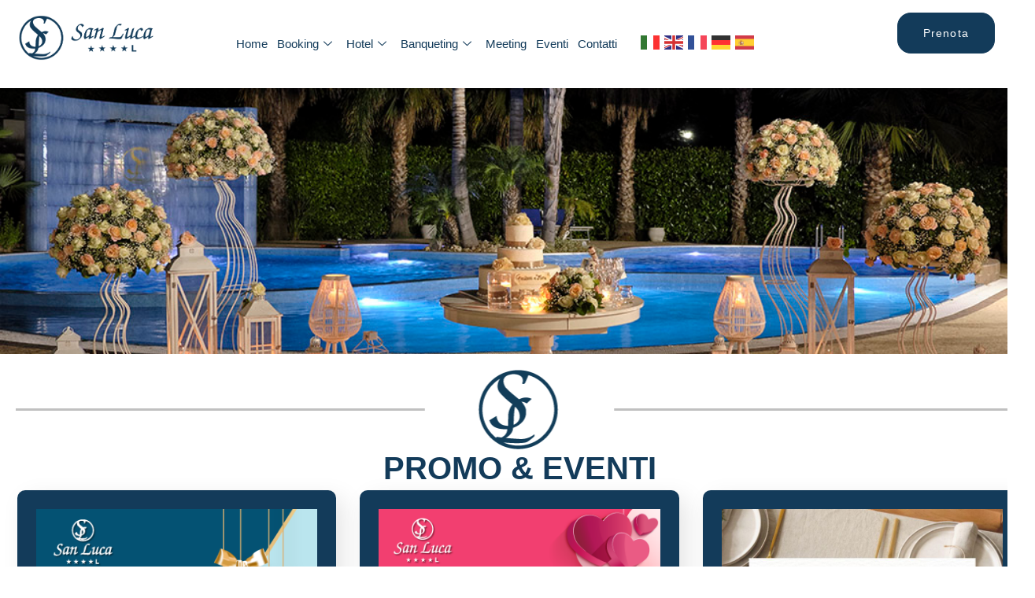

--- FILE ---
content_type: text/html; charset=UTF-8
request_url: https://sanlucahotel.it/promo-eventi/
body_size: 71491
content:

<!DOCTYPE html>
<html lang="it-IT" prefix="og: https://ogp.me/ns#">

<head>
	<meta charset="UTF-8">
	<meta name="viewport" content="width=device-width, initial-scale=1.0" />
			<style>img:is([sizes="auto" i], [sizes^="auto," i]) { contain-intrinsic-size: 3000px 1500px }</style>
	
<!-- Ottimizzazione per i motori di ricerca di Rank Math - https://rankmath.com/ -->
<title>Promo &amp; eventi - San Luca Hotel</title>
<meta name="description" content="PROMO &amp; EVENTI Pasqua 2025 Scopri San Valentino 2025 Scopri Natale 2024 e Capodanno 2025 Scopri"/>
<meta name="robots" content="index, follow, max-snippet:-1, max-video-preview:-1, max-image-preview:large"/>
<link rel="canonical" href="https://sanlucahotel.it/promo-eventi/" />
<meta property="og:locale" content="it_IT" />
<meta property="og:type" content="article" />
<meta property="og:title" content="Promo &amp; eventi - San Luca Hotel" />
<meta property="og:description" content="PROMO &amp; EVENTI Pasqua 2025 Scopri San Valentino 2025 Scopri Natale 2024 e Capodanno 2025 Scopri" />
<meta property="og:url" content="https://sanlucahotel.it/promo-eventi/" />
<meta property="og:site_name" content="San Luca Hotel" />
<meta property="og:updated_time" content="2025-07-14T10:52:04+02:00" />
<meta property="og:image" content="https://sanlucahotel.it/wp-content/uploads/2025/04/Pasqua_Post-01.png" />
<meta property="og:image:secure_url" content="https://sanlucahotel.it/wp-content/uploads/2025/04/Pasqua_Post-01.png" />
<meta property="og:image:width" content="1080" />
<meta property="og:image:height" content="1356" />
<meta property="og:image:alt" content="Promo &#038; eventi" />
<meta property="og:image:type" content="image/png" />
<meta property="article:published_time" content="2016-05-05T21:30:05+02:00" />
<meta property="article:modified_time" content="2025-07-14T10:52:04+02:00" />
<meta name="twitter:card" content="summary_large_image" />
<meta name="twitter:title" content="Promo &amp; eventi - San Luca Hotel" />
<meta name="twitter:description" content="PROMO &amp; EVENTI Pasqua 2025 Scopri San Valentino 2025 Scopri Natale 2024 e Capodanno 2025 Scopri" />
<meta name="twitter:image" content="https://sanlucahotel.it/wp-content/uploads/2025/04/Pasqua_Post-01.png" />
<meta name="twitter:label1" content="Tempo di lettura" />
<meta name="twitter:data1" content="Meno di un minuto" />
<script type="application/ld+json" class="rank-math-schema">{"@context":"https://schema.org","@graph":[{"@type":["Organization","Person"],"@id":"https://sanlucahotel.it/#person","name":"San Luca Hotel","url":"https://sanlucahotel.it"},{"@type":"WebSite","@id":"https://sanlucahotel.it/#website","url":"https://sanlucahotel.it","name":"San Luca Hotel","publisher":{"@id":"https://sanlucahotel.it/#person"},"inLanguage":"it-IT"},{"@type":"ImageObject","@id":"https://sanlucahotel.it/wp-content/uploads/2025/05/separatore-argento.png","url":"https://sanlucahotel.it/wp-content/uploads/2025/05/separatore-argento.png","width":"200","height":"200","inLanguage":"it-IT"},{"@type":"WebPage","@id":"https://sanlucahotel.it/promo-eventi/#webpage","url":"https://sanlucahotel.it/promo-eventi/","name":"Promo &amp; eventi - San Luca Hotel","datePublished":"2016-05-05T21:30:05+02:00","dateModified":"2025-07-14T10:52:04+02:00","isPartOf":{"@id":"https://sanlucahotel.it/#website"},"primaryImageOfPage":{"@id":"https://sanlucahotel.it/wp-content/uploads/2025/05/separatore-argento.png"},"inLanguage":"it-IT"},{"@type":"Person","@id":"https://sanlucahotel.it/author/badil/","name":"badil","url":"https://sanlucahotel.it/author/badil/","image":{"@type":"ImageObject","@id":"https://secure.gravatar.com/avatar/26481e73675a0494353299f61b0fb3538017978964ae15e33784a3538384fd08?s=96&amp;d=mm&amp;r=g","url":"https://secure.gravatar.com/avatar/26481e73675a0494353299f61b0fb3538017978964ae15e33784a3538384fd08?s=96&amp;d=mm&amp;r=g","caption":"badil","inLanguage":"it-IT"}},{"@type":"Article","headline":"Promo &amp; eventi - San Luca Hotel","datePublished":"2016-05-05T21:30:05+02:00","dateModified":"2025-07-14T10:52:04+02:00","author":{"@id":"https://sanlucahotel.it/author/badil/","name":"badil"},"publisher":{"@id":"https://sanlucahotel.it/#person"},"description":"PROMO &amp; EVENTI Pasqua 2025 Scopri San Valentino 2025 Scopri Natale 2024 e Capodanno 2025 Scopri","name":"Promo &amp; eventi - San Luca Hotel","@id":"https://sanlucahotel.it/promo-eventi/#richSnippet","isPartOf":{"@id":"https://sanlucahotel.it/promo-eventi/#webpage"},"image":{"@id":"https://sanlucahotel.it/wp-content/uploads/2025/05/separatore-argento.png"},"inLanguage":"it-IT","mainEntityOfPage":{"@id":"https://sanlucahotel.it/promo-eventi/#webpage"}}]}</script>
<!-- /Rank Math WordPress SEO plugin -->

<link rel="alternate" type="application/rss+xml" title="San Luca Hotel &raquo; Feed" href="https://sanlucahotel.it/feed/" />
<link rel="alternate" type="application/rss+xml" title="San Luca Hotel &raquo; Feed dei commenti" href="https://sanlucahotel.it/comments/feed/" />
<script>
window._wpemojiSettings = {"baseUrl":"https:\/\/s.w.org\/images\/core\/emoji\/15.1.0\/72x72\/","ext":".png","svgUrl":"https:\/\/s.w.org\/images\/core\/emoji\/15.1.0\/svg\/","svgExt":".svg","source":{"concatemoji":"https:\/\/sanlucahotel.it\/wp-includes\/js\/wp-emoji-release.min.js?ver=6.8.1"}};
/*! This file is auto-generated */
!function(i,n){var o,s,e;function c(e){try{var t={supportTests:e,timestamp:(new Date).valueOf()};sessionStorage.setItem(o,JSON.stringify(t))}catch(e){}}function p(e,t,n){e.clearRect(0,0,e.canvas.width,e.canvas.height),e.fillText(t,0,0);var t=new Uint32Array(e.getImageData(0,0,e.canvas.width,e.canvas.height).data),r=(e.clearRect(0,0,e.canvas.width,e.canvas.height),e.fillText(n,0,0),new Uint32Array(e.getImageData(0,0,e.canvas.width,e.canvas.height).data));return t.every(function(e,t){return e===r[t]})}function u(e,t,n){switch(t){case"flag":return n(e,"\ud83c\udff3\ufe0f\u200d\u26a7\ufe0f","\ud83c\udff3\ufe0f\u200b\u26a7\ufe0f")?!1:!n(e,"\ud83c\uddfa\ud83c\uddf3","\ud83c\uddfa\u200b\ud83c\uddf3")&&!n(e,"\ud83c\udff4\udb40\udc67\udb40\udc62\udb40\udc65\udb40\udc6e\udb40\udc67\udb40\udc7f","\ud83c\udff4\u200b\udb40\udc67\u200b\udb40\udc62\u200b\udb40\udc65\u200b\udb40\udc6e\u200b\udb40\udc67\u200b\udb40\udc7f");case"emoji":return!n(e,"\ud83d\udc26\u200d\ud83d\udd25","\ud83d\udc26\u200b\ud83d\udd25")}return!1}function f(e,t,n){var r="undefined"!=typeof WorkerGlobalScope&&self instanceof WorkerGlobalScope?new OffscreenCanvas(300,150):i.createElement("canvas"),a=r.getContext("2d",{willReadFrequently:!0}),o=(a.textBaseline="top",a.font="600 32px Arial",{});return e.forEach(function(e){o[e]=t(a,e,n)}),o}function t(e){var t=i.createElement("script");t.src=e,t.defer=!0,i.head.appendChild(t)}"undefined"!=typeof Promise&&(o="wpEmojiSettingsSupports",s=["flag","emoji"],n.supports={everything:!0,everythingExceptFlag:!0},e=new Promise(function(e){i.addEventListener("DOMContentLoaded",e,{once:!0})}),new Promise(function(t){var n=function(){try{var e=JSON.parse(sessionStorage.getItem(o));if("object"==typeof e&&"number"==typeof e.timestamp&&(new Date).valueOf()<e.timestamp+604800&&"object"==typeof e.supportTests)return e.supportTests}catch(e){}return null}();if(!n){if("undefined"!=typeof Worker&&"undefined"!=typeof OffscreenCanvas&&"undefined"!=typeof URL&&URL.createObjectURL&&"undefined"!=typeof Blob)try{var e="postMessage("+f.toString()+"("+[JSON.stringify(s),u.toString(),p.toString()].join(",")+"));",r=new Blob([e],{type:"text/javascript"}),a=new Worker(URL.createObjectURL(r),{name:"wpTestEmojiSupports"});return void(a.onmessage=function(e){c(n=e.data),a.terminate(),t(n)})}catch(e){}c(n=f(s,u,p))}t(n)}).then(function(e){for(var t in e)n.supports[t]=e[t],n.supports.everything=n.supports.everything&&n.supports[t],"flag"!==t&&(n.supports.everythingExceptFlag=n.supports.everythingExceptFlag&&n.supports[t]);n.supports.everythingExceptFlag=n.supports.everythingExceptFlag&&!n.supports.flag,n.DOMReady=!1,n.readyCallback=function(){n.DOMReady=!0}}).then(function(){return e}).then(function(){var e;n.supports.everything||(n.readyCallback(),(e=n.source||{}).concatemoji?t(e.concatemoji):e.wpemoji&&e.twemoji&&(t(e.twemoji),t(e.wpemoji)))}))}((window,document),window._wpemojiSettings);
</script>
<link rel='stylesheet' id='elementor-frontend-css' href='https://sanlucahotel.it/wp-content/plugins/elementor/assets/css/frontend.min.css?ver=3.33.2' media='all' />
<link rel='stylesheet' id='elementor-post-6414-css' href='https://sanlucahotel.it/wp-content/uploads/elementor/css/post-6414.css?ver=1764853166' media='all' />
<link rel='stylesheet' id='elementor-post-7598-css' href='https://sanlucahotel.it/wp-content/uploads/elementor/css/post-7598.css?ver=1764853166' media='all' />
<style id='cf-frontend-style-inline-css'>
@font-face {
	font-family: 'Akrobat-Bold';
	font-style: normal;
	font-weight: 700;
	src: url('https://sanlucahotel.it/wp-content/uploads/2025/01/Akrobat-Bold.otf') format('OpenType');
}
@font-face {
	font-family: 'Akrobat-Bold';
	font-style: normal;
	font-weight: 700;
}
@font-face {
	font-family: 'Akrobat-SemiBold';
	font-style: normal;
	font-weight: 600;
	src: url('https://sanlucahotel.it/wp-content/uploads/2025/01/Akrobat-SemiBold.otf') format('OpenType');
}
@font-face {
	font-family: 'Akrobat-Regular';
	font-style: normal;
	font-weight: 400;
	src: url('https://sanlucahotel.it/wp-content/uploads/2025/01/Akrobat-Regular.otf') format('OpenType');
}
</style>
<link rel='stylesheet' id='jkit-elements-main-css' href='https://sanlucahotel.it/wp-content/plugins/jeg-elementor-kit/assets/css/elements/main.css?ver=3.0.1' media='all' />
<style id='wp-emoji-styles-inline-css'>

	img.wp-smiley, img.emoji {
		display: inline !important;
		border: none !important;
		box-shadow: none !important;
		height: 1em !important;
		width: 1em !important;
		margin: 0 0.07em !important;
		vertical-align: -0.1em !important;
		background: none !important;
		padding: 0 !important;
	}
</style>
<style id='global-styles-inline-css'>
:root{--wp--preset--aspect-ratio--square: 1;--wp--preset--aspect-ratio--4-3: 4/3;--wp--preset--aspect-ratio--3-4: 3/4;--wp--preset--aspect-ratio--3-2: 3/2;--wp--preset--aspect-ratio--2-3: 2/3;--wp--preset--aspect-ratio--16-9: 16/9;--wp--preset--aspect-ratio--9-16: 9/16;--wp--preset--color--black: #000000;--wp--preset--color--cyan-bluish-gray: #abb8c3;--wp--preset--color--white: #ffffff;--wp--preset--color--pale-pink: #f78da7;--wp--preset--color--vivid-red: #cf2e2e;--wp--preset--color--luminous-vivid-orange: #ff6900;--wp--preset--color--luminous-vivid-amber: #fcb900;--wp--preset--color--light-green-cyan: #7bdcb5;--wp--preset--color--vivid-green-cyan: #00d084;--wp--preset--color--pale-cyan-blue: #8ed1fc;--wp--preset--color--vivid-cyan-blue: #0693e3;--wp--preset--color--vivid-purple: #9b51e0;--wp--preset--gradient--vivid-cyan-blue-to-vivid-purple: linear-gradient(135deg,rgba(6,147,227,1) 0%,rgb(155,81,224) 100%);--wp--preset--gradient--light-green-cyan-to-vivid-green-cyan: linear-gradient(135deg,rgb(122,220,180) 0%,rgb(0,208,130) 100%);--wp--preset--gradient--luminous-vivid-amber-to-luminous-vivid-orange: linear-gradient(135deg,rgba(252,185,0,1) 0%,rgba(255,105,0,1) 100%);--wp--preset--gradient--luminous-vivid-orange-to-vivid-red: linear-gradient(135deg,rgba(255,105,0,1) 0%,rgb(207,46,46) 100%);--wp--preset--gradient--very-light-gray-to-cyan-bluish-gray: linear-gradient(135deg,rgb(238,238,238) 0%,rgb(169,184,195) 100%);--wp--preset--gradient--cool-to-warm-spectrum: linear-gradient(135deg,rgb(74,234,220) 0%,rgb(151,120,209) 20%,rgb(207,42,186) 40%,rgb(238,44,130) 60%,rgb(251,105,98) 80%,rgb(254,248,76) 100%);--wp--preset--gradient--blush-light-purple: linear-gradient(135deg,rgb(255,206,236) 0%,rgb(152,150,240) 100%);--wp--preset--gradient--blush-bordeaux: linear-gradient(135deg,rgb(254,205,165) 0%,rgb(254,45,45) 50%,rgb(107,0,62) 100%);--wp--preset--gradient--luminous-dusk: linear-gradient(135deg,rgb(255,203,112) 0%,rgb(199,81,192) 50%,rgb(65,88,208) 100%);--wp--preset--gradient--pale-ocean: linear-gradient(135deg,rgb(255,245,203) 0%,rgb(182,227,212) 50%,rgb(51,167,181) 100%);--wp--preset--gradient--electric-grass: linear-gradient(135deg,rgb(202,248,128) 0%,rgb(113,206,126) 100%);--wp--preset--gradient--midnight: linear-gradient(135deg,rgb(2,3,129) 0%,rgb(40,116,252) 100%);--wp--preset--font-size--small: 13px;--wp--preset--font-size--medium: 20px;--wp--preset--font-size--large: 36px;--wp--preset--font-size--x-large: 42px;--wp--preset--spacing--20: 0.44rem;--wp--preset--spacing--30: 0.67rem;--wp--preset--spacing--40: 1rem;--wp--preset--spacing--50: 1.5rem;--wp--preset--spacing--60: 2.25rem;--wp--preset--spacing--70: 3.38rem;--wp--preset--spacing--80: 5.06rem;--wp--preset--shadow--natural: 6px 6px 9px rgba(0, 0, 0, 0.2);--wp--preset--shadow--deep: 12px 12px 50px rgba(0, 0, 0, 0.4);--wp--preset--shadow--sharp: 6px 6px 0px rgba(0, 0, 0, 0.2);--wp--preset--shadow--outlined: 6px 6px 0px -3px rgba(255, 255, 255, 1), 6px 6px rgba(0, 0, 0, 1);--wp--preset--shadow--crisp: 6px 6px 0px rgba(0, 0, 0, 1);}:root { --wp--style--global--content-size: 800px;--wp--style--global--wide-size: 1200px; }:where(body) { margin: 0; }.wp-site-blocks > .alignleft { float: left; margin-right: 2em; }.wp-site-blocks > .alignright { float: right; margin-left: 2em; }.wp-site-blocks > .aligncenter { justify-content: center; margin-left: auto; margin-right: auto; }:where(.wp-site-blocks) > * { margin-block-start: 24px; margin-block-end: 0; }:where(.wp-site-blocks) > :first-child { margin-block-start: 0; }:where(.wp-site-blocks) > :last-child { margin-block-end: 0; }:root { --wp--style--block-gap: 24px; }:root :where(.is-layout-flow) > :first-child{margin-block-start: 0;}:root :where(.is-layout-flow) > :last-child{margin-block-end: 0;}:root :where(.is-layout-flow) > *{margin-block-start: 24px;margin-block-end: 0;}:root :where(.is-layout-constrained) > :first-child{margin-block-start: 0;}:root :where(.is-layout-constrained) > :last-child{margin-block-end: 0;}:root :where(.is-layout-constrained) > *{margin-block-start: 24px;margin-block-end: 0;}:root :where(.is-layout-flex){gap: 24px;}:root :where(.is-layout-grid){gap: 24px;}.is-layout-flow > .alignleft{float: left;margin-inline-start: 0;margin-inline-end: 2em;}.is-layout-flow > .alignright{float: right;margin-inline-start: 2em;margin-inline-end: 0;}.is-layout-flow > .aligncenter{margin-left: auto !important;margin-right: auto !important;}.is-layout-constrained > .alignleft{float: left;margin-inline-start: 0;margin-inline-end: 2em;}.is-layout-constrained > .alignright{float: right;margin-inline-start: 2em;margin-inline-end: 0;}.is-layout-constrained > .aligncenter{margin-left: auto !important;margin-right: auto !important;}.is-layout-constrained > :where(:not(.alignleft):not(.alignright):not(.alignfull)){max-width: var(--wp--style--global--content-size);margin-left: auto !important;margin-right: auto !important;}.is-layout-constrained > .alignwide{max-width: var(--wp--style--global--wide-size);}body .is-layout-flex{display: flex;}.is-layout-flex{flex-wrap: wrap;align-items: center;}.is-layout-flex > :is(*, div){margin: 0;}body .is-layout-grid{display: grid;}.is-layout-grid > :is(*, div){margin: 0;}body{padding-top: 0px;padding-right: 0px;padding-bottom: 0px;padding-left: 0px;}a:where(:not(.wp-element-button)){text-decoration: underline;}:root :where(.wp-element-button, .wp-block-button__link){background-color: #32373c;border-width: 0;color: #fff;font-family: inherit;font-size: inherit;line-height: inherit;padding: calc(0.667em + 2px) calc(1.333em + 2px);text-decoration: none;}.has-black-color{color: var(--wp--preset--color--black) !important;}.has-cyan-bluish-gray-color{color: var(--wp--preset--color--cyan-bluish-gray) !important;}.has-white-color{color: var(--wp--preset--color--white) !important;}.has-pale-pink-color{color: var(--wp--preset--color--pale-pink) !important;}.has-vivid-red-color{color: var(--wp--preset--color--vivid-red) !important;}.has-luminous-vivid-orange-color{color: var(--wp--preset--color--luminous-vivid-orange) !important;}.has-luminous-vivid-amber-color{color: var(--wp--preset--color--luminous-vivid-amber) !important;}.has-light-green-cyan-color{color: var(--wp--preset--color--light-green-cyan) !important;}.has-vivid-green-cyan-color{color: var(--wp--preset--color--vivid-green-cyan) !important;}.has-pale-cyan-blue-color{color: var(--wp--preset--color--pale-cyan-blue) !important;}.has-vivid-cyan-blue-color{color: var(--wp--preset--color--vivid-cyan-blue) !important;}.has-vivid-purple-color{color: var(--wp--preset--color--vivid-purple) !important;}.has-black-background-color{background-color: var(--wp--preset--color--black) !important;}.has-cyan-bluish-gray-background-color{background-color: var(--wp--preset--color--cyan-bluish-gray) !important;}.has-white-background-color{background-color: var(--wp--preset--color--white) !important;}.has-pale-pink-background-color{background-color: var(--wp--preset--color--pale-pink) !important;}.has-vivid-red-background-color{background-color: var(--wp--preset--color--vivid-red) !important;}.has-luminous-vivid-orange-background-color{background-color: var(--wp--preset--color--luminous-vivid-orange) !important;}.has-luminous-vivid-amber-background-color{background-color: var(--wp--preset--color--luminous-vivid-amber) !important;}.has-light-green-cyan-background-color{background-color: var(--wp--preset--color--light-green-cyan) !important;}.has-vivid-green-cyan-background-color{background-color: var(--wp--preset--color--vivid-green-cyan) !important;}.has-pale-cyan-blue-background-color{background-color: var(--wp--preset--color--pale-cyan-blue) !important;}.has-vivid-cyan-blue-background-color{background-color: var(--wp--preset--color--vivid-cyan-blue) !important;}.has-vivid-purple-background-color{background-color: var(--wp--preset--color--vivid-purple) !important;}.has-black-border-color{border-color: var(--wp--preset--color--black) !important;}.has-cyan-bluish-gray-border-color{border-color: var(--wp--preset--color--cyan-bluish-gray) !important;}.has-white-border-color{border-color: var(--wp--preset--color--white) !important;}.has-pale-pink-border-color{border-color: var(--wp--preset--color--pale-pink) !important;}.has-vivid-red-border-color{border-color: var(--wp--preset--color--vivid-red) !important;}.has-luminous-vivid-orange-border-color{border-color: var(--wp--preset--color--luminous-vivid-orange) !important;}.has-luminous-vivid-amber-border-color{border-color: var(--wp--preset--color--luminous-vivid-amber) !important;}.has-light-green-cyan-border-color{border-color: var(--wp--preset--color--light-green-cyan) !important;}.has-vivid-green-cyan-border-color{border-color: var(--wp--preset--color--vivid-green-cyan) !important;}.has-pale-cyan-blue-border-color{border-color: var(--wp--preset--color--pale-cyan-blue) !important;}.has-vivid-cyan-blue-border-color{border-color: var(--wp--preset--color--vivid-cyan-blue) !important;}.has-vivid-purple-border-color{border-color: var(--wp--preset--color--vivid-purple) !important;}.has-vivid-cyan-blue-to-vivid-purple-gradient-background{background: var(--wp--preset--gradient--vivid-cyan-blue-to-vivid-purple) !important;}.has-light-green-cyan-to-vivid-green-cyan-gradient-background{background: var(--wp--preset--gradient--light-green-cyan-to-vivid-green-cyan) !important;}.has-luminous-vivid-amber-to-luminous-vivid-orange-gradient-background{background: var(--wp--preset--gradient--luminous-vivid-amber-to-luminous-vivid-orange) !important;}.has-luminous-vivid-orange-to-vivid-red-gradient-background{background: var(--wp--preset--gradient--luminous-vivid-orange-to-vivid-red) !important;}.has-very-light-gray-to-cyan-bluish-gray-gradient-background{background: var(--wp--preset--gradient--very-light-gray-to-cyan-bluish-gray) !important;}.has-cool-to-warm-spectrum-gradient-background{background: var(--wp--preset--gradient--cool-to-warm-spectrum) !important;}.has-blush-light-purple-gradient-background{background: var(--wp--preset--gradient--blush-light-purple) !important;}.has-blush-bordeaux-gradient-background{background: var(--wp--preset--gradient--blush-bordeaux) !important;}.has-luminous-dusk-gradient-background{background: var(--wp--preset--gradient--luminous-dusk) !important;}.has-pale-ocean-gradient-background{background: var(--wp--preset--gradient--pale-ocean) !important;}.has-electric-grass-gradient-background{background: var(--wp--preset--gradient--electric-grass) !important;}.has-midnight-gradient-background{background: var(--wp--preset--gradient--midnight) !important;}.has-small-font-size{font-size: var(--wp--preset--font-size--small) !important;}.has-medium-font-size{font-size: var(--wp--preset--font-size--medium) !important;}.has-large-font-size{font-size: var(--wp--preset--font-size--large) !important;}.has-x-large-font-size{font-size: var(--wp--preset--font-size--x-large) !important;}
:root :where(.wp-block-pullquote){font-size: 1.5em;line-height: 1.6;}
</style>
<link rel='stylesheet' id='contact-form-7-css' href='https://sanlucahotel.it/wp-content/plugins/contact-form-7/includes/css/styles.css?ver=6.1.4' media='all' />
<link rel='stylesheet' id='elementor-post-6332-css' href='https://sanlucahotel.it/wp-content/uploads/elementor/css/post-6332.css?ver=1764853166' media='all' />
<link rel='stylesheet' id='widget-image-css' href='https://sanlucahotel.it/wp-content/plugins/elementor/assets/css/widget-image.min.css?ver=3.33.2' media='all' />
<link rel='stylesheet' id='widget-heading-css' href='https://sanlucahotel.it/wp-content/plugins/elementor/assets/css/widget-heading.min.css?ver=3.33.2' media='all' />
<link rel='stylesheet' id='elementor-post-88-css' href='https://sanlucahotel.it/wp-content/uploads/elementor/css/post-88.css?ver=1764853539' media='all' />
<link rel='stylesheet' id='hello-elementor-css' href='https://sanlucahotel.it/wp-content/themes/hello-elementor/assets/css/reset.css?ver=3.4.4' media='all' />
<link rel='stylesheet' id='hello-elementor-theme-style-css' href='https://sanlucahotel.it/wp-content/themes/hello-elementor/assets/css/theme.css?ver=3.4.4' media='all' />
<link rel='stylesheet' id='hello-elementor-header-footer-css' href='https://sanlucahotel.it/wp-content/themes/hello-elementor/assets/css/header-footer.css?ver=3.4.4' media='all' />
<link rel='stylesheet' id='ekit-widget-styles-css' href='https://sanlucahotel.it/wp-content/plugins/elementskit-lite/widgets/init/assets/css/widget-styles.css?ver=3.7.6' media='all' />
<link rel='stylesheet' id='ekit-responsive-css' href='https://sanlucahotel.it/wp-content/plugins/elementskit-lite/widgets/init/assets/css/responsive.css?ver=3.7.6' media='all' />
<link rel='stylesheet' id='elementor-gf-local-opensans-css' href='https://sanlucahotel.it/wp-content/uploads/elementor/google-fonts/css/opensans.css?ver=1752221217' media='all' />
<link rel='stylesheet' id='elementor-gf-local-gildadisplay-css' href='https://sanlucahotel.it/wp-content/uploads/elementor/google-fonts/css/gildadisplay.css?ver=1743752009' media='all' />
<link rel='stylesheet' id='elementor-icons-jkiticon-css' href='https://sanlucahotel.it/wp-content/plugins/jeg-elementor-kit/assets/fonts/jkiticon/jkiticon.css?ver=3.0.1' media='all' />
<link rel='stylesheet' id='elementor-icons-ekiticons-css' href='https://sanlucahotel.it/wp-content/plugins/elementskit-lite/modules/elementskit-icon-pack/assets/css/ekiticons.css?ver=3.7.6' media='all' />
<script src="https://sanlucahotel.it/wp-includes/js/jquery/jquery.min.js?ver=3.7.1" id="jquery-core-js"></script>
<script src="https://sanlucahotel.it/wp-includes/js/jquery/jquery-migrate.min.js?ver=3.4.1" id="jquery-migrate-js"></script>
<link rel="https://api.w.org/" href="https://sanlucahotel.it/wp-json/" /><link rel="alternate" title="JSON" type="application/json" href="https://sanlucahotel.it/wp-json/wp/v2/pages/88" /><link rel="EditURI" type="application/rsd+xml" title="RSD" href="https://sanlucahotel.it/xmlrpc.php?rsd" />
<meta name="generator" content="WordPress 6.8.1" />
<link rel='shortlink' href='https://sanlucahotel.it/?p=88' />
<link rel="alternate" title="oEmbed (JSON)" type="application/json+oembed" href="https://sanlucahotel.it/wp-json/oembed/1.0/embed?url=https%3A%2F%2Fsanlucahotel.it%2Fpromo-eventi%2F" />
<link rel="alternate" title="oEmbed (XML)" type="text/xml+oembed" href="https://sanlucahotel.it/wp-json/oembed/1.0/embed?url=https%3A%2F%2Fsanlucahotel.it%2Fpromo-eventi%2F&#038;format=xml" />
<meta name="generator" content="Elementor 3.33.2; features: e_font_icon_svg, additional_custom_breakpoints; settings: css_print_method-external, google_font-enabled, font_display-swap">
			<style>
				.e-con.e-parent:nth-of-type(n+4):not(.e-lazyloaded):not(.e-no-lazyload),
				.e-con.e-parent:nth-of-type(n+4):not(.e-lazyloaded):not(.e-no-lazyload) * {
					background-image: none !important;
				}
				@media screen and (max-height: 1024px) {
					.e-con.e-parent:nth-of-type(n+3):not(.e-lazyloaded):not(.e-no-lazyload),
					.e-con.e-parent:nth-of-type(n+3):not(.e-lazyloaded):not(.e-no-lazyload) * {
						background-image: none !important;
					}
				}
				@media screen and (max-height: 640px) {
					.e-con.e-parent:nth-of-type(n+2):not(.e-lazyloaded):not(.e-no-lazyload),
					.e-con.e-parent:nth-of-type(n+2):not(.e-lazyloaded):not(.e-no-lazyload) * {
						background-image: none !important;
					}
				}
			</style>
			<link rel="icon" href="https://sanlucahotel.it/wp-content/uploads/2025/04/Inoltre.svg" sizes="32x32" />
<link rel="icon" href="https://sanlucahotel.it/wp-content/uploads/2025/04/Inoltre.svg" sizes="192x192" />
<link rel="apple-touch-icon" href="https://sanlucahotel.it/wp-content/uploads/2025/04/Inoltre.svg" />
<meta name="msapplication-TileImage" content="https://sanlucahotel.it/wp-content/uploads/2025/04/Inoltre.svg" />
		<style id="wp-custom-css">
			.ekit-wid-con a, .ekit-wid-con b, .ekit-wid-con div, .ekit-wid-con li, .ekit-wid-con ul {
    -webkit-tap-highlight-color: transparent;
    -webkit-tap-highlight-color: transparent;
    padding: 2px;
}


.home .ekit-wid-con .elementskit-info-image-box .elementskit-box-body {
   
    display: none;
}

label {
    color: #000 !important;
}

.vbdivsearch {
    display: flex;
    justify-content: space-around;
}



.Camere .ekit-wid-con .elementskit-info-image-box .elementskit-box-body {
   
    display: none;
}
		</style>
		</head>

<body class="wp-singular page-template-default page page-id-88 wp-embed-responsive wp-theme-hello-elementor jkit-color-scheme hello-elementor-default elementor-default elementor-kit-6332 elementor-page elementor-page-88">

	
			<a class="skip-link screen-reader-text" href="#content">
			Skip to content		</a>
	
	
	<div class="ekit-template-content-markup ekit-template-content-header ekit-template-content-theme-support">
				<div data-elementor-type="wp-post" data-elementor-id="6414" class="elementor elementor-6414">
				<div class="elementor-element elementor-element-6459337d e-flex e-con-boxed e-con e-parent" data-id="6459337d" data-element_type="container" data-settings="{&quot;background_background&quot;:&quot;classic&quot;}">
					<div class="e-con-inner">
		<div class="elementor-element elementor-element-6ed510b9 e-con-full e-flex e-con e-child" data-id="6ed510b9" data-element_type="container">
				<div class="elementor-element elementor-element-7cd77f0e elementor-widget elementor-widget-image" data-id="7cd77f0e" data-element_type="widget" data-widget_type="image.default">
				<div class="elementor-widget-container">
																<a href="/">
							<img fetchpriority="high" width="487" height="166" src="https://sanlucahotel.it/wp-content/uploads/2025/01/logo-orizzontale.png" class="attachment-full size-full wp-image-8044" alt="San Luca Hotel" decoding="async" srcset="https://sanlucahotel.it/wp-content/uploads/2025/01/logo-orizzontale.png 487w, https://sanlucahotel.it/wp-content/uploads/2025/01/logo-orizzontale-300x102.png 300w" sizes="(max-width: 487px) 100vw, 487px" />								</a>
															</div>
				</div>
				</div>
		<div class="elementor-element elementor-element-e3e01eb e-con-full e-flex e-con e-child" data-id="e3e01eb" data-element_type="container">
				<div class="elementor-element elementor-element-08c5c92 elementor-hidden-tablet elementor-hidden-mobile elementor-widget elementor-widget-ekit-nav-menu" data-id="08c5c92" data-element_type="widget" data-widget_type="ekit-nav-menu.default">
				<div class="elementor-widget-container">
							<nav class="ekit-wid-con ekit_menu_responsive_tablet" 
			data-hamburger-icon="" 
			data-hamburger-icon-type="icon" 
			data-responsive-breakpoint="1024">
			            <button class="elementskit-menu-hamburger elementskit-menu-toggler"  type="button" aria-label="hamburger-icon">
                                    <span class="elementskit-menu-hamburger-icon"></span><span class="elementskit-menu-hamburger-icon"></span><span class="elementskit-menu-hamburger-icon"></span>
                            </button>
            <div id="ekit-megamenu-menu-principale" class="elementskit-menu-container elementskit-menu-offcanvas-elements elementskit-navbar-nav-default ekit-nav-menu-one-page-no ekit-nav-dropdown-hover"><ul id="menu-menu-principale" class="elementskit-navbar-nav elementskit-menu-po-center submenu-click-on-icon"><li id="menu-item-846" class="menu-item menu-item-type-custom menu-item-object-custom menu-item-home menu-item-846 nav-item elementskit-mobile-builder-content" data-vertical-menu=750px><a title="						" href="https://sanlucahotel.it" class="ekit-menu-nav-link">Home</a></li>
<li id="menu-item-6255" class="menu-item menu-item-type-custom menu-item-object-custom menu-item-has-children menu-item-6255 nav-item elementskit-dropdown-has relative_position elementskit-dropdown-menu-default_width elementskit-mobile-builder-content" data-vertical-menu=750px><a href="https://sanlucahotel.it/booking/" class="ekit-menu-nav-link ekit-menu-dropdown-toggle">Booking<i aria-hidden="true" class="icon icon-down-arrow1 elementskit-submenu-indicator"></i></a>
<ul class="elementskit-dropdown elementskit-submenu-panel">
	<li id="menu-item-1086" class="menu-item menu-item-type-post_type menu-item-object-page menu-item-1086 nav-item elementskit-mobile-builder-content" data-vertical-menu=750px><a href="https://sanlucahotel.it/camere/" class=" dropdown-item">Camere</a></ul>
</li>
<li id="menu-item-1085" class="menu-item menu-item-type-post_type menu-item-object-page menu-item-has-children menu-item-1085 nav-item elementskit-dropdown-has relative_position elementskit-dropdown-menu-default_width elementskit-mobile-builder-content" data-vertical-menu=750px><a href="https://sanlucahotel.it/hotel/" class="ekit-menu-nav-link ekit-menu-dropdown-toggle">Hotel<i aria-hidden="true" class="icon icon-down-arrow1 elementskit-submenu-indicator"></i></a>
<ul class="elementskit-dropdown elementskit-submenu-panel">
	<li id="menu-item-1087" class="menu-item menu-item-type-post_type menu-item-object-page menu-item-1087 nav-item elementskit-mobile-builder-content" data-vertical-menu=750px><a href="https://sanlucahotel.it/ristorante-nona-musa/" class=" dropdown-item">Ristorante</a>	<li id="menu-item-1577" class="menu-item menu-item-type-post_type menu-item-object-page menu-item-1577 nav-item elementskit-mobile-builder-content" data-vertical-menu=750px><a href="https://sanlucahotel.it/bar/" class=" dropdown-item">Bar</a></ul>
</li>
<li id="menu-item-7749" class="menu-item menu-item-type-custom menu-item-object-custom menu-item-has-children menu-item-7749 nav-item elementskit-dropdown-has relative_position elementskit-dropdown-menu-default_width elementskit-mobile-builder-content" data-vertical-menu=750px><a href="#" class="ekit-menu-nav-link ekit-menu-dropdown-toggle">Banqueting<i aria-hidden="true" class="icon icon-down-arrow1 elementskit-submenu-indicator"></i></a>
<ul class="elementskit-dropdown elementskit-submenu-panel">
	<li id="menu-item-1088" class="menu-item menu-item-type-post_type menu-item-object-page menu-item-1088 nav-item elementskit-mobile-builder-content" data-vertical-menu=750px><a href="https://sanlucahotel.it/wedding/" class=" dropdown-item">Wedding</a>	<li id="menu-item-1224" class="menu-item menu-item-type-post_type menu-item-object-page menu-item-1224 nav-item elementskit-mobile-builder-content" data-vertical-menu=750px><a href="https://sanlucahotel.it/cerimonie/" class=" dropdown-item">Cerimonie</a></ul>
</li>
<li id="menu-item-1136" class="menu-item menu-item-type-post_type menu-item-object-page menu-item-1136 nav-item elementskit-mobile-builder-content" data-vertical-menu=750px><a href="https://sanlucahotel.it/meeting/" class="ekit-menu-nav-link">Meeting</a></li>
<li id="menu-item-2199" class="menu-item menu-item-type-post_type menu-item-object-page current-menu-item page_item page-item-88 current_page_item menu-item-2199 nav-item elementskit-mobile-builder-content active" data-vertical-menu=750px><a href="https://sanlucahotel.it/promo-eventi/" class="ekit-menu-nav-link active">Eventi</a></li>
<li id="menu-item-1684" class="menu-item menu-item-type-post_type menu-item-object-page menu-item-1684 nav-item elementskit-mobile-builder-content" data-vertical-menu=750px><a href="https://sanlucahotel.it/contatti/" class="ekit-menu-nav-link">Contatti</a></li>
<li id="menu-item-6883" class="menu-item menu-item-type-custom menu-item-object-custom menu-item-6883 nav-item elementskit-mobile-builder-content" data-vertical-menu=750px><div class="gtranslate_wrapper" id="gt-wrapper-49772316"></div></li>
</ul><div class="elementskit-nav-identity-panel"><button class="elementskit-menu-close elementskit-menu-toggler" type="button">X</button></div></div>			
			<div class="elementskit-menu-overlay elementskit-menu-offcanvas-elements elementskit-menu-toggler ekit-nav-menu--overlay"></div>        </nav>
						</div>
				</div>
				<div class="elementor-element elementor-element-fec07d7 elementor-hidden-desktop elementor-widget elementor-widget-ekit-nav-menu" data-id="fec07d7" data-element_type="widget" data-widget_type="ekit-nav-menu.default">
				<div class="elementor-widget-container">
							<nav class="ekit-wid-con ekit_menu_responsive_tablet" 
			data-hamburger-icon="" 
			data-hamburger-icon-type="icon" 
			data-responsive-breakpoint="1024">
			            <button class="elementskit-menu-hamburger elementskit-menu-toggler"  type="button" aria-label="hamburger-icon">
                                    <span class="elementskit-menu-hamburger-icon"></span><span class="elementskit-menu-hamburger-icon"></span><span class="elementskit-menu-hamburger-icon"></span>
                            </button>
            <div id="ekit-megamenu-menu-mobile" class="elementskit-menu-container elementskit-menu-offcanvas-elements elementskit-navbar-nav-default ekit-nav-menu-one-page-no ekit-nav-dropdown-hover"><ul id="menu-menu-mobile" class="elementskit-navbar-nav elementskit-menu-po-left submenu-click-on-icon"><li id="menu-item-8068" class="menu-item menu-item-type-post_type menu-item-object-page menu-item-has-children menu-item-8068 nav-item elementskit-dropdown-has relative_position elementskit-dropdown-menu-default_width elementskit-mobile-builder-content" data-vertical-menu=750px><a href="https://sanlucahotel.it/booking/" class="ekit-menu-nav-link ekit-menu-dropdown-toggle">Booking<i aria-hidden="true" class="icon icon-down-arrow1 elementskit-submenu-indicator"></i></a>
<ul class="elementskit-dropdown elementskit-submenu-panel">
	<li id="menu-item-8069" class="menu-item menu-item-type-post_type menu-item-object-page menu-item-8069 nav-item elementskit-mobile-builder-content" data-vertical-menu=750px><a href="https://sanlucahotel.it/camere/" class=" dropdown-item">Camere</a></ul>
</li>
<li id="menu-item-8073" class="menu-item menu-item-type-post_type menu-item-object-page menu-item-has-children menu-item-8073 nav-item elementskit-dropdown-has relative_position elementskit-dropdown-menu-default_width elementskit-mobile-builder-content" data-vertical-menu=750px><a href="https://sanlucahotel.it/hotel/" class="ekit-menu-nav-link ekit-menu-dropdown-toggle">Hotel<i aria-hidden="true" class="icon icon-down-arrow1 elementskit-submenu-indicator"></i></a>
<ul class="elementskit-dropdown elementskit-submenu-panel">
	<li id="menu-item-8076" class="menu-item menu-item-type-post_type menu-item-object-page menu-item-8076 nav-item elementskit-mobile-builder-content" data-vertical-menu=750px><a href="https://sanlucahotel.it/ristorante-nona-musa/" class=" dropdown-item">Ristorante</a>	<li id="menu-item-8067" class="menu-item menu-item-type-post_type menu-item-object-page menu-item-8067 nav-item elementskit-mobile-builder-content" data-vertical-menu=750px><a href="https://sanlucahotel.it/bar/" class=" dropdown-item">Bar</a></ul>
</li>
<li id="menu-item-8078" class="menu-item menu-item-type-custom menu-item-object-custom menu-item-has-children menu-item-8078 nav-item elementskit-dropdown-has relative_position elementskit-dropdown-menu-default_width elementskit-mobile-builder-content" data-vertical-menu=750px><a href="#" class="ekit-menu-nav-link ekit-menu-dropdown-toggle">Banqueting<i aria-hidden="true" class="icon icon-down-arrow1 elementskit-submenu-indicator"></i></a>
<ul class="elementskit-dropdown elementskit-submenu-panel">
	<li id="menu-item-8077" class="menu-item menu-item-type-post_type menu-item-object-page menu-item-8077 nav-item elementskit-mobile-builder-content" data-vertical-menu=750px><a href="https://sanlucahotel.it/wedding/" class=" dropdown-item">Wedding</a>	<li id="menu-item-8070" class="menu-item menu-item-type-post_type menu-item-object-page menu-item-8070 nav-item elementskit-mobile-builder-content" data-vertical-menu=750px><a href="https://sanlucahotel.it/cerimonie/" class=" dropdown-item">Cerimonie</a></ul>
</li>
<li id="menu-item-8074" class="menu-item menu-item-type-post_type menu-item-object-page menu-item-8074 nav-item elementskit-mobile-builder-content" data-vertical-menu=750px><a href="https://sanlucahotel.it/meeting/" class="ekit-menu-nav-link">Meeting</a></li>
<li id="menu-item-8075" class="menu-item menu-item-type-post_type menu-item-object-page current-menu-item page_item page-item-88 current_page_item menu-item-8075 nav-item elementskit-mobile-builder-content active" data-vertical-menu=750px><a href="https://sanlucahotel.it/promo-eventi/" class="ekit-menu-nav-link active">Eventi</a></li>
<li id="menu-item-8071" class="menu-item menu-item-type-post_type menu-item-object-page menu-item-8071 nav-item elementskit-mobile-builder-content" data-vertical-menu=750px><a href="https://sanlucahotel.it/contatti/" class="ekit-menu-nav-link">Contatti</a></li>
<li id="menu-item-8080" class="menu-item menu-item-type-custom menu-item-object-custom menu-item-8080 nav-item elementskit-mobile-builder-content" data-vertical-menu=750px><a href="https://w1.myalb.it/booking/v5/?hcid=abbc64ee09e7f0e5930f1040f8d58c1f&#038;view=step1&#038;lang=it" class="ekit-menu-nav-link">Prenota</a></li>
<li id="menu-item-8079" class="menu-item menu-item-type-custom menu-item-object-custom menu-item-8079 nav-item elementskit-mobile-builder-content" data-vertical-menu=750px><div class="gtranslate_wrapper" id="gt-wrapper-36242709"></div></li>
</ul><div class="elementskit-nav-identity-panel"><button class="elementskit-menu-close elementskit-menu-toggler" type="button">X</button></div></div>			
			<div class="elementskit-menu-overlay elementskit-menu-offcanvas-elements elementskit-menu-toggler ekit-nav-menu--overlay"></div>        </nav>
						</div>
				</div>
				</div>
		<div class="elementor-element elementor-element-5962ae24 e-con-full elementor-hidden-tablet elementor-hidden-mobile e-flex e-con e-child" data-id="5962ae24" data-element_type="container">
				<div class="elementor-element elementor-element-58be2f77 elementor-align-right elementor-widget elementor-widget-button" data-id="58be2f77" data-element_type="widget" data-widget_type="button.default">
				<div class="elementor-widget-container">
									<div class="elementor-button-wrapper">
					<a class="elementor-button elementor-button-link elementor-size-sm" href="https://w1.myalb.it/booking/v5/?hcid=abbc64ee09e7f0e5930f1040f8d58c1f&#038;view=step1&#038;lang=it">
						<span class="elementor-button-content-wrapper">
									<span class="elementor-button-text">Prenota</span>
					</span>
					</a>
				</div>
								</div>
				</div>
				</div>
					</div>
				</div>
				</div>
			</div>

	
<main id="content" class="site-main post-88 page type-page status-publish hentry">

			<div class="page-header">
			<h1 class="entry-title">Promo &#038; eventi</h1>		</div>
	
	<div class="page-content">
				<div data-elementor-type="wp-page" data-elementor-id="88" class="elementor elementor-88">
				<div class="elementor-element elementor-element-b6829cd e-flex e-con-boxed e-con e-parent" data-id="b6829cd" data-element_type="container" data-settings="{&quot;background_background&quot;:&quot;classic&quot;}">
					<div class="e-con-inner">
					</div>
				</div>
		<div class="elementor-element elementor-element-500997c e-flex e-con-boxed e-con e-parent" data-id="500997c" data-element_type="container">
					<div class="e-con-inner">
				<div class="elementor-element elementor-element-034bfb5 elementor-widget elementor-widget-image" data-id="034bfb5" data-element_type="widget" data-widget_type="image.default">
				<div class="elementor-widget-container">
															<img decoding="async" width="1283" height="101" src="https://sanlucahotel.it/wp-content/uploads/2025/05/separatore-argento.png" class="attachment-full size-full wp-image-7759" alt="" srcset="https://sanlucahotel.it/wp-content/uploads/2025/05/separatore-argento.png 1283w, https://sanlucahotel.it/wp-content/uploads/2025/05/separatore-argento-300x24.png 300w, https://sanlucahotel.it/wp-content/uploads/2025/05/separatore-argento-1024x81.png 1024w, https://sanlucahotel.it/wp-content/uploads/2025/05/separatore-argento-768x60.png 768w" sizes="(max-width: 1283px) 100vw, 1283px" />															</div>
				</div>
				<div class="elementor-element elementor-element-216fdae elementor-widget elementor-widget-heading" data-id="216fdae" data-element_type="widget" data-widget_type="heading.default">
				<div class="elementor-widget-container">
					<h2 class="elementor-heading-title elementor-size-default">PROMO &amp; EVENTI
</h2>				</div>
				</div>
				<div class="elementor-element elementor-element-2b7e3aa elementor-widget elementor-widget-elementskit-blog-posts" data-id="2b7e3aa" data-element_type="widget" data-widget_type="elementskit-blog-posts.default">
				<div class="elementor-widget-container">
					<div class="ekit-wid-con" >        <div id="post-items--2b7e3aa" class="row post-items">
                    <div class="col-lg-4 col-md-6">

                                    <div class="elementskit-post-image-card">
                        <div class="elementskit-entry-header">
                                                            <a href="https://sanlucahotel.it/pasqua-2025/" class="elementskit-entry-thumb">
                                    <img decoding="async" src="https://sanlucahotel.it/wp-content/uploads/2025/04/Pasqua_Post-01-768x964.png" alt="Pasqua 2025">
                                </a><!-- .elementskit-entry-thumb END -->
                                                            
                            
													</div><!-- .elementskit-entry-header END -->

						<div class="elementskit-post-body ">
							
																														
								
																					<h2 class="entry-title">
					<a href="https://sanlucahotel.it/pasqua-2025/">
						Pasqua 2025					</a>
				</h2>
																																																																                                                            <div class="btn-wraper">
                                    
                                                                            <a class="elementskit-btn whitespace--normal" id="" href="https://sanlucahotel.it/pasqua-2025/">
                                        	                                            Scopri                                        </a>
                                                                    </div>
                                                    </div><!-- .elementskit-post-body END -->
                    </div>
                
            </div>
                    <div class="col-lg-4 col-md-6">

                                    <div class="elementskit-post-image-card">
                        <div class="elementskit-entry-header">
                                                            <a href="https://sanlucahotel.it/san-valentino-2025/" class="elementskit-entry-thumb">
                                    <img decoding="async" src="https://sanlucahotel.it/wp-content/uploads/2025/01/San-Valentino_Post_2-768x768.png" alt="San Valentino 2025">
                                </a><!-- .elementskit-entry-thumb END -->
                                                            
                            
													</div><!-- .elementskit-entry-header END -->

						<div class="elementskit-post-body ">
							
																														
								
																					<h2 class="entry-title">
					<a href="https://sanlucahotel.it/san-valentino-2025/">
						San Valentino 2025					</a>
				</h2>
																																																																                                                            <div class="btn-wraper">
                                    
                                                                            <a class="elementskit-btn whitespace--normal" id="" href="https://sanlucahotel.it/san-valentino-2025/">
                                        	                                            Scopri                                        </a>
                                                                    </div>
                                                    </div><!-- .elementskit-post-body END -->
                    </div>
                
            </div>
                    <div class="col-lg-4 col-md-6">

                                    <div class="elementskit-post-image-card">
                        <div class="elementskit-entry-header">
                                                            <a href="https://sanlucahotel.it/natale-2024-capodanno-2025-battipaglia/" class="elementskit-entry-thumb">
                                    <img decoding="async" src="https://sanlucahotel.it/wp-content/uploads/2024/11/3-768x960.jpg" alt="Natale 2024 e Capodanno 2025">
                                </a><!-- .elementskit-entry-thumb END -->
                                                            
                            
													</div><!-- .elementskit-entry-header END -->

						<div class="elementskit-post-body ">
							
																														
								
																					<h2 class="entry-title">
					<a href="https://sanlucahotel.it/natale-2024-capodanno-2025-battipaglia/">
						Natale 2024 e Capodanno 2025					</a>
				</h2>
																																																																                                                            <div class="btn-wraper">
                                    
                                                                            <a class="elementskit-btn whitespace--normal" id="" href="https://sanlucahotel.it/natale-2024-capodanno-2025-battipaglia/">
                                        	                                            Scopri                                        </a>
                                                                    </div>
                                                    </div><!-- .elementskit-post-body END -->
                    </div>
                
            </div>
                </div>
       </div>				</div>
				</div>
					</div>
				</div>
				</div>
		
		
			</div>

	
</main>

	<div class="ekit-template-content-markup ekit-template-content-footer ekit-template-content-theme-support">
		<div data-elementor-type="wp-post" data-elementor-id="7598" class="elementor elementor-7598">
				<div class="elementor-element elementor-element-64a51c1d e-flex e-con-boxed e-con e-parent" data-id="64a51c1d" data-element_type="container" data-settings="{&quot;background_background&quot;:&quot;classic&quot;}">
					<div class="e-con-inner">
		<div class="elementor-element elementor-element-45cf9c18 e-con-full e-flex e-con e-child" data-id="45cf9c18" data-element_type="container">
		<div class="elementor-element elementor-element-7f98d6d9 e-con-full e-flex e-con e-child" data-id="7f98d6d9" data-element_type="container">
				<div class="elementor-element elementor-element-75876bb5 elementor-widget elementor-widget-image" data-id="75876bb5" data-element_type="widget" data-widget_type="image.default">
				<div class="elementor-widget-container">
															<img width="284" height="284" src="https://sanlucahotel.it/wp-content/uploads/2025/04/logo-verticale-bianco.png" class="attachment-full size-full wp-image-8048" alt="" decoding="async" srcset="https://sanlucahotel.it/wp-content/uploads/2025/04/logo-verticale-bianco.png 284w, https://sanlucahotel.it/wp-content/uploads/2025/04/logo-verticale-bianco-150x150.png 150w" sizes="(max-width: 284px) 100vw, 284px" />															</div>
				</div>
				<div class="elementor-element elementor-element-1d85f453 elementor-widget elementor-widget-text-editor" data-id="1d85f453" data-element_type="widget" data-widget_type="text-editor.default">
				<div class="elementor-widget-container">
									<p>P.IVA 07419451211 &#8211; REA 882646 &#8211; Capitale sociale: € 10.000,00 i.v.</p><p>Iscritta nel Registro delle Imprese di Napoli in data 19/02/2013</p>								</div>
				</div>
				<div class="elementor-element elementor-element-7307208 elementor-widget elementor-widget-shortcode" data-id="7307208" data-element_type="widget" data-widget_type="shortcode.default">
				<div class="elementor-widget-container">
							<div class="elementor-shortcode"><div class="gtranslate_wrapper" id="gt-wrapper-15134425"></div></div>
						</div>
				</div>
				</div>
		<div class="elementor-element elementor-element-72674e7a e-con-full e-flex e-con e-child" data-id="72674e7a" data-element_type="container">
				<div class="elementor-element elementor-element-165b10f elementor-widget elementor-widget-heading" data-id="165b10f" data-element_type="widget" data-widget_type="heading.default">
				<div class="elementor-widget-container">
					<h4 class="elementor-heading-title elementor-size-default">Certificazioni</h4>				</div>
				</div>
				<div class="elementor-element elementor-element-782282e elementor-widget elementor-widget-image" data-id="782282e" data-element_type="widget" data-widget_type="image.default">
				<div class="elementor-widget-container">
																<a href="https://www.tripadvisor.it/Hotel_Review-g194687-d621767-Reviews-San_Luca_Hotel-Battipaglia_Province_of_Salerno_Campania.html">
							<img width="200" height="90" src="https://sanlucahotel.it/wp-content/uploads/2025/04/certificato-tripadvisor-1-e1753702897765.png" class="attachment-large size-large wp-image-7725" alt="" decoding="async" />								</a>
															</div>
				</div>
				<div class="elementor-element elementor-element-925bba6 elementor-widget elementor-widget-image" data-id="925bba6" data-element_type="widget" data-widget_type="image.default">
				<div class="elementor-widget-container">
																<a href="https://www.booking.com/hotel/it/san-luca-battipaglia.it.html">
							<img width="200" height="92" src="https://sanlucahotel.it/wp-content/uploads/2025/04/logo-booking-e1564485027446.png" class="attachment-large size-large wp-image-7726" alt="" decoding="async" />								</a>
															</div>
				</div>
				</div>
		<div class="elementor-element elementor-element-1812e4eb e-con-full e-flex e-con e-child" data-id="1812e4eb" data-element_type="container">
				<div class="elementor-element elementor-element-38ebaa04 elementor-widget elementor-widget-heading" data-id="38ebaa04" data-element_type="widget" data-widget_type="heading.default">
				<div class="elementor-widget-container">
					<h4 class="elementor-heading-title elementor-size-default">Informazioni</h4>				</div>
				</div>
				<div class="elementor-element elementor-element-2e2522f elementor-icon-list--layout-traditional elementor-list-item-link-full_width elementor-widget elementor-widget-icon-list" data-id="2e2522f" data-element_type="widget" data-widget_type="icon-list.default">
				<div class="elementor-widget-container">
							<ul class="elementor-icon-list-items">
							<li class="elementor-icon-list-item">
											<span class="elementor-icon-list-icon">
							<i aria-hidden="true" class="jki jki-map-marker1-light"></i>						</span>
										<span class="elementor-icon-list-text">S.S. 18 km 76,500 - Battipaglia (SA)</span>
									</li>
								<li class="elementor-icon-list-item">
											<a href="tel:+390828304595">

												<span class="elementor-icon-list-icon">
							<i aria-hidden="true" class="icon icon-phone1"></i>						</span>
										<span class="elementor-icon-list-text">0828 304595</span>
											</a>
									</li>
								<li class="elementor-icon-list-item">
											<a href="tel:+390828342533">

												<span class="elementor-icon-list-icon">
							<i aria-hidden="true" class="icon icon-phone1"></i>						</span>
										<span class="elementor-icon-list-text">0828 342533</span>
											</a>
									</li>
								<li class="elementor-icon-list-item">
											<a href="mailto:info@sanlucahotel.it">

												<span class="elementor-icon-list-icon">
							<i aria-hidden="true" class="jki jki-email1-light"></i>						</span>
										<span class="elementor-icon-list-text">info@sanlucahotel.it</span>
											</a>
									</li>
						</ul>
						</div>
				</div>
				<div class="elementor-element elementor-element-ecbf395 elementor-shape-circle e-grid-align-left elementor-grid-0 elementor-widget elementor-widget-social-icons" data-id="ecbf395" data-element_type="widget" data-widget_type="social-icons.default">
				<div class="elementor-widget-container">
							<div class="elementor-social-icons-wrapper elementor-grid" role="list">
							<span class="elementor-grid-item" role="listitem">
					<a class="elementor-icon elementor-social-icon elementor-social-icon-facebook-f elementor-repeater-item-b9f4e2a" href="https://www.facebook.com/hotel.centrocongressi.SanLuca" target="_blank">
						<span class="elementor-screen-only">Facebook-f</span>
						<svg aria-hidden="true" class="e-font-icon-svg e-fab-facebook-f" viewBox="0 0 320 512" xmlns="http://www.w3.org/2000/svg"><path d="M279.14 288l14.22-92.66h-88.91v-60.13c0-25.35 12.42-50.06 52.24-50.06h40.42V6.26S260.43 0 225.36 0c-73.22 0-121.08 44.38-121.08 124.72v70.62H22.89V288h81.39v224h100.17V288z"></path></svg>					</a>
				</span>
							<span class="elementor-grid-item" role="listitem">
					<a class="elementor-icon elementor-social-icon elementor-social-icon-instagram elementor-repeater-item-352461e" href="https://www.instagram.com/hotelsanluca/" target="_blank">
						<span class="elementor-screen-only">Instagram</span>
						<svg aria-hidden="true" class="e-font-icon-svg e-fab-instagram" viewBox="0 0 448 512" xmlns="http://www.w3.org/2000/svg"><path d="M224.1 141c-63.6 0-114.9 51.3-114.9 114.9s51.3 114.9 114.9 114.9S339 319.5 339 255.9 287.7 141 224.1 141zm0 189.6c-41.1 0-74.7-33.5-74.7-74.7s33.5-74.7 74.7-74.7 74.7 33.5 74.7 74.7-33.6 74.7-74.7 74.7zm146.4-194.3c0 14.9-12 26.8-26.8 26.8-14.9 0-26.8-12-26.8-26.8s12-26.8 26.8-26.8 26.8 12 26.8 26.8zm76.1 27.2c-1.7-35.9-9.9-67.7-36.2-93.9-26.2-26.2-58-34.4-93.9-36.2-37-2.1-147.9-2.1-184.9 0-35.8 1.7-67.6 9.9-93.9 36.1s-34.4 58-36.2 93.9c-2.1 37-2.1 147.9 0 184.9 1.7 35.9 9.9 67.7 36.2 93.9s58 34.4 93.9 36.2c37 2.1 147.9 2.1 184.9 0 35.9-1.7 67.7-9.9 93.9-36.2 26.2-26.2 34.4-58 36.2-93.9 2.1-37 2.1-147.8 0-184.8zM398.8 388c-7.8 19.6-22.9 34.7-42.6 42.6-29.5 11.7-99.5 9-132.1 9s-102.7 2.6-132.1-9c-19.6-7.8-34.7-22.9-42.6-42.6-11.7-29.5-9-99.5-9-132.1s-2.6-102.7 9-132.1c7.8-19.6 22.9-34.7 42.6-42.6 29.5-11.7 99.5-9 132.1-9s102.7-2.6 132.1 9c19.6 7.8 34.7 22.9 42.6 42.6 11.7 29.5 9 99.5 9 132.1s2.7 102.7-9 132.1z"></path></svg>					</a>
				</span>
							<span class="elementor-grid-item" role="listitem">
					<a class="elementor-icon elementor-social-icon elementor-social-icon-x-twitter elementor-repeater-item-dbef796" href="https://twitter.com/SanLucaHotel" target="_blank">
						<span class="elementor-screen-only">X-twitter</span>
						<svg aria-hidden="true" class="e-font-icon-svg e-fab-x-twitter" viewBox="0 0 512 512" xmlns="http://www.w3.org/2000/svg"><path d="M389.2 48h70.6L305.6 224.2 487 464H345L233.7 318.6 106.5 464H35.8L200.7 275.5 26.8 48H172.4L272.9 180.9 389.2 48zM364.4 421.8h39.1L151.1 88h-42L364.4 421.8z"></path></svg>					</a>
				</span>
					</div>
						</div>
				</div>
				</div>
				</div>
		<div class="elementor-element elementor-element-63d37629 e-con-full e-flex e-con e-child" data-id="63d37629" data-element_type="container">
		<div class="elementor-element elementor-element-7b78f41 e-con-full e-flex e-con e-child" data-id="7b78f41" data-element_type="container">
				<div class="elementor-element elementor-element-6fe688f4 elementor-widget elementor-widget-heading" data-id="6fe688f4" data-element_type="widget" data-widget_type="heading.default">
				<div class="elementor-widget-container">
					<span class="elementor-heading-title elementor-size-default"><a href="https://improntae.com/">© 2025 Made with ☕ and ❤ by Improntae . All Rights Reserved</a></span>				</div>
				</div>
				</div>
		<div class="elementor-element elementor-element-7a43b79c e-con-full e-flex e-con e-child" data-id="7a43b79c" data-element_type="container">
				<div class="elementor-element elementor-element-420e9517 elementor-widget elementor-widget-heading" data-id="420e9517" data-element_type="widget" data-widget_type="heading.default">
				<div class="elementor-widget-container">
					<span class="elementor-heading-title elementor-size-default"><a href="https://www.iubenda.com/privacy-policy/99057356">Privacy Policy</a></span>				</div>
				</div>
				</div>
				</div>
					</div>
				</div>
				</div>
		</div>
<script type="speculationrules">
{"prefetch":[{"source":"document","where":{"and":[{"href_matches":"\/*"},{"not":{"href_matches":["\/wp-*.php","\/wp-admin\/*","\/wp-content\/uploads\/*","\/wp-content\/*","\/wp-content\/plugins\/*","\/wp-content\/themes\/hello-elementor\/*","\/*\\?(.+)"]}},{"not":{"selector_matches":"a[rel~=\"nofollow\"]"}},{"not":{"selector_matches":".no-prefetch, .no-prefetch a"}}]},"eagerness":"conservative"}]}
</script>
			<script>
				const lazyloadRunObserver = () => {
					const lazyloadBackgrounds = document.querySelectorAll( `.e-con.e-parent:not(.e-lazyloaded)` );
					const lazyloadBackgroundObserver = new IntersectionObserver( ( entries ) => {
						entries.forEach( ( entry ) => {
							if ( entry.isIntersecting ) {
								let lazyloadBackground = entry.target;
								if( lazyloadBackground ) {
									lazyloadBackground.classList.add( 'e-lazyloaded' );
								}
								lazyloadBackgroundObserver.unobserve( entry.target );
							}
						});
					}, { rootMargin: '200px 0px 200px 0px' } );
					lazyloadBackgrounds.forEach( ( lazyloadBackground ) => {
						lazyloadBackgroundObserver.observe( lazyloadBackground );
					} );
				};
				const events = [
					'DOMContentLoaded',
					'elementor/lazyload/observe',
				];
				events.forEach( ( event ) => {
					document.addEventListener( event, lazyloadRunObserver );
				} );
			</script>
			<link rel='stylesheet' id='jeg-dynamic-style-css' href='https://sanlucahotel.it/wp-content/plugins/jeg-elementor-kit/lib/jeg-framework/assets/css/jeg-dynamic-styles.css?ver=1.3.0' media='all' />
<link rel='stylesheet' id='widget-icon-list-css' href='https://sanlucahotel.it/wp-content/plugins/elementor/assets/css/widget-icon-list.min.css?ver=3.33.2' media='all' />
<link rel='stylesheet' id='widget-social-icons-css' href='https://sanlucahotel.it/wp-content/plugins/elementor/assets/css/widget-social-icons.min.css?ver=3.33.2' media='all' />
<link rel='stylesheet' id='e-apple-webkit-css' href='https://sanlucahotel.it/wp-content/plugins/elementor/assets/css/conditionals/apple-webkit.min.css?ver=3.33.2' media='all' />
<script src="https://sanlucahotel.it/wp-includes/js/dist/hooks.min.js?ver=4d63a3d491d11ffd8ac6" id="wp-hooks-js"></script>
<script src="https://sanlucahotel.it/wp-includes/js/dist/i18n.min.js?ver=5e580eb46a90c2b997e6" id="wp-i18n-js"></script>
<script id="wp-i18n-js-after">
wp.i18n.setLocaleData( { 'text direction\u0004ltr': [ 'ltr' ] } );
</script>
<script src="https://sanlucahotel.it/wp-content/plugins/contact-form-7/includes/swv/js/index.js?ver=6.1.4" id="swv-js"></script>
<script id="contact-form-7-js-translations">
( function( domain, translations ) {
	var localeData = translations.locale_data[ domain ] || translations.locale_data.messages;
	localeData[""].domain = domain;
	wp.i18n.setLocaleData( localeData, domain );
} )( "contact-form-7", {"translation-revision-date":"2025-11-18 20:27:55+0000","generator":"GlotPress\/4.0.3","domain":"messages","locale_data":{"messages":{"":{"domain":"messages","plural-forms":"nplurals=2; plural=n != 1;","lang":"it"},"This contact form is placed in the wrong place.":["Questo modulo di contatto \u00e8 posizionato nel posto sbagliato."],"Error:":["Errore:"]}},"comment":{"reference":"includes\/js\/index.js"}} );
</script>
<script id="contact-form-7-js-before">
var wpcf7 = {
    "api": {
        "root": "https:\/\/sanlucahotel.it\/wp-json\/",
        "namespace": "contact-form-7\/v1"
    }
};
</script>
<script src="https://sanlucahotel.it/wp-content/plugins/contact-form-7/includes/js/index.js?ver=6.1.4" id="contact-form-7-js"></script>
<script src="https://sanlucahotel.it/wp-content/plugins/elementor/assets/js/webpack.runtime.min.js?ver=3.33.2" id="elementor-webpack-runtime-js"></script>
<script src="https://sanlucahotel.it/wp-content/plugins/elementor/assets/js/frontend-modules.min.js?ver=3.33.2" id="elementor-frontend-modules-js"></script>
<script src="https://sanlucahotel.it/wp-includes/js/jquery/ui/core.min.js?ver=1.13.3" id="jquery-ui-core-js"></script>
<script id="elementor-frontend-js-before">
var elementorFrontendConfig = {"environmentMode":{"edit":false,"wpPreview":false,"isScriptDebug":false},"i18n":{"shareOnFacebook":"Condividi su Facebook","shareOnTwitter":"Condividi su Twitter","pinIt":"Pinterest","download":"Download","downloadImage":"Scarica immagine","fullscreen":"Schermo intero","zoom":"Zoom","share":"Condividi","playVideo":"Riproduci video","previous":"Precedente","next":"Successivo","close":"Chiudi","a11yCarouselPrevSlideMessage":"Diapositiva precedente","a11yCarouselNextSlideMessage":"Prossima diapositiva","a11yCarouselFirstSlideMessage":"Questa \u00e9 la prima diapositiva","a11yCarouselLastSlideMessage":"Questa \u00e8 l'ultima diapositiva","a11yCarouselPaginationBulletMessage":"Vai alla diapositiva"},"is_rtl":false,"breakpoints":{"xs":0,"sm":480,"md":768,"lg":1025,"xl":1440,"xxl":1600},"responsive":{"breakpoints":{"mobile":{"label":"Mobile Portrait","value":767,"default_value":767,"direction":"max","is_enabled":true},"mobile_extra":{"label":"Mobile Landscape","value":880,"default_value":880,"direction":"max","is_enabled":false},"tablet":{"label":"Tablet verticale","value":1024,"default_value":1024,"direction":"max","is_enabled":true},"tablet_extra":{"label":"Tablet orizzontale","value":1200,"default_value":1200,"direction":"max","is_enabled":false},"laptop":{"label":"Laptop","value":1366,"default_value":1366,"direction":"max","is_enabled":false},"widescreen":{"label":"Widescreen","value":2400,"default_value":2400,"direction":"min","is_enabled":false}},"hasCustomBreakpoints":false},"version":"3.33.2","is_static":false,"experimentalFeatures":{"e_font_icon_svg":true,"additional_custom_breakpoints":true,"container":true,"hello-theme-header-footer":true,"nested-elements":true,"home_screen":true,"global_classes_should_enforce_capabilities":true,"e_variables":true,"cloud-library":true,"e_opt_in_v4_page":true,"import-export-customization":true},"urls":{"assets":"https:\/\/sanlucahotel.it\/wp-content\/plugins\/elementor\/assets\/","ajaxurl":"https:\/\/sanlucahotel.it\/wp-admin\/admin-ajax.php","uploadUrl":"https:\/\/sanlucahotel.it\/wp-content\/uploads"},"nonces":{"floatingButtonsClickTracking":"0dbc225c48"},"swiperClass":"swiper","settings":{"page":[],"editorPreferences":[]},"kit":{"body_background_background":"classic","active_breakpoints":["viewport_mobile","viewport_tablet"],"global_image_lightbox":"yes","lightbox_enable_counter":"yes","lightbox_enable_fullscreen":"yes","lightbox_enable_zoom":"yes","lightbox_enable_share":"yes","lightbox_title_src":"title","lightbox_description_src":"description","hello_header_logo_type":"title","hello_header_menu_layout":"horizontal","hello_footer_logo_type":"logo"},"post":{"id":88,"title":"Promo%20%26%20eventi%20-%20San%20Luca%20Hotel","excerpt":"","featuredImage":false}};
</script>
<script src="https://sanlucahotel.it/wp-content/plugins/elementor/assets/js/frontend.min.js?ver=3.33.2" id="elementor-frontend-js"></script>
<script id="elementor-frontend-js-after">
var jkit_ajax_url = "https://sanlucahotel.it/?jkit-ajax-request=jkit_elements", jkit_nonce = "e5925ee2a4";
</script>
<script src="https://sanlucahotel.it/wp-content/themes/hello-elementor/assets/js/hello-frontend.js?ver=3.4.4" id="hello-theme-frontend-js"></script>
<script src="https://sanlucahotel.it/wp-content/plugins/elementskit-lite/libs/framework/assets/js/frontend-script.js?ver=3.7.6" id="elementskit-framework-js-frontend-js"></script>
<script id="elementskit-framework-js-frontend-js-after">
		var elementskit = {
			resturl: 'https://sanlucahotel.it/wp-json/elementskit/v1/',
		}

		
</script>
<script src="https://sanlucahotel.it/wp-content/plugins/elementskit-lite/widgets/init/assets/js/widget-scripts.js?ver=3.7.6" id="ekit-widget-scripts-js"></script>
<script src="https://sanlucahotel.it/wp-content/plugins/jeg-elementor-kit/assets/js/elements/sticky-element.js?ver=3.0.1" id="jkit-sticky-element-js"></script>
<script id="gt_widget_script_49772316-js-before">
window.gtranslateSettings = /* document.write */ window.gtranslateSettings || {};window.gtranslateSettings['49772316'] = {"default_language":"it","languages":["it","en","fr","de","es"],"url_structure":"none","flag_style":"2d","flag_size":24,"wrapper_selector":"#gt-wrapper-49772316","alt_flags":[],"custom_css":".gtranslate_wrapper{\r\n      padding: 20px!important;\r\n}\r\n    }\r\n\r\n\r\n\r\n@media (max-width: 767px) {\r\n.gtranslate_wrapper{\r\n       padding: 10px!important;\r\n    }\r\n}\r\n\r\n\r\n","horizontal_position":"inline","flags_location":"\/wp-content\/plugins\/gtranslate\/flags\/"};
</script><script src="https://sanlucahotel.it/wp-content/plugins/gtranslate/js/flags.js?ver=6.8.1" data-no-optimize="1" data-no-minify="1" data-gt-orig-url="/promo-eventi/" data-gt-orig-domain="sanlucahotel.it" data-gt-widget-id="49772316" defer></script><script id="gt_widget_script_36242709-js-before">
window.gtranslateSettings = /* document.write */ window.gtranslateSettings || {};window.gtranslateSettings['36242709'] = {"default_language":"it","languages":["it","en","fr","de","es"],"url_structure":"none","flag_style":"2d","flag_size":24,"wrapper_selector":"#gt-wrapper-36242709","alt_flags":[],"custom_css":".gtranslate_wrapper{\r\n      padding: 20px!important;\r\n}\r\n    }\r\n\r\n\r\n\r\n@media (max-width: 767px) {\r\n.gtranslate_wrapper{\r\n       padding: 10px!important;\r\n    }\r\n}\r\n\r\n\r\n","horizontal_position":"inline","flags_location":"\/wp-content\/plugins\/gtranslate\/flags\/"};
</script><script src="https://sanlucahotel.it/wp-content/plugins/gtranslate/js/flags.js?ver=6.8.1" data-no-optimize="1" data-no-minify="1" data-gt-orig-url="/promo-eventi/" data-gt-orig-domain="sanlucahotel.it" data-gt-widget-id="36242709" defer></script><script id="gt_widget_script_50103147-js-before">
window.gtranslateSettings = /* document.write */ window.gtranslateSettings || {};window.gtranslateSettings['50103147'] = {"default_language":"it","languages":["it","en","fr","de","es"],"url_structure":"none","flag_style":"2d","flag_size":24,"wrapper_selector":"#gt-wrapper-50103147","alt_flags":[],"custom_css":".gtranslate_wrapper{\r\n      padding: 20px!important;\r\n}\r\n    }\r\n\r\n\r\n\r\n@media (max-width: 767px) {\r\n.gtranslate_wrapper{\r\n       padding: 10px!important;\r\n    }\r\n}\r\n\r\n\r\n","horizontal_position":"inline","flags_location":"\/wp-content\/plugins\/gtranslate\/flags\/"};
</script><script src="https://sanlucahotel.it/wp-content/plugins/gtranslate/js/flags.js?ver=6.8.1" data-no-optimize="1" data-no-minify="1" data-gt-orig-url="/promo-eventi/" data-gt-orig-domain="sanlucahotel.it" data-gt-widget-id="50103147" defer></script><script id="gt_widget_script_35545952-js-before">
window.gtranslateSettings = /* document.write */ window.gtranslateSettings || {};window.gtranslateSettings['35545952'] = {"default_language":"it","languages":["it","en","fr","de","es"],"url_structure":"none","flag_style":"2d","flag_size":24,"wrapper_selector":"#gt-wrapper-35545952","alt_flags":[],"custom_css":".gtranslate_wrapper{\r\n      padding: 20px!important;\r\n}\r\n    }\r\n\r\n\r\n\r\n@media (max-width: 767px) {\r\n.gtranslate_wrapper{\r\n       padding: 10px!important;\r\n    }\r\n}\r\n\r\n\r\n","horizontal_position":"inline","flags_location":"\/wp-content\/plugins\/gtranslate\/flags\/"};
</script><script src="https://sanlucahotel.it/wp-content/plugins/gtranslate/js/flags.js?ver=6.8.1" data-no-optimize="1" data-no-minify="1" data-gt-orig-url="/promo-eventi/" data-gt-orig-domain="sanlucahotel.it" data-gt-widget-id="35545952" defer></script><script id="gt_widget_script_15134425-js-before">
window.gtranslateSettings = /* document.write */ window.gtranslateSettings || {};window.gtranslateSettings['15134425'] = {"default_language":"it","languages":["it","en","fr","de","es"],"url_structure":"none","flag_style":"2d","flag_size":24,"wrapper_selector":"#gt-wrapper-15134425","alt_flags":[],"custom_css":".gtranslate_wrapper{\r\n      padding: 20px!important;\r\n}\r\n    }\r\n\r\n\r\n\r\n@media (max-width: 767px) {\r\n.gtranslate_wrapper{\r\n       padding: 10px!important;\r\n    }\r\n}\r\n\r\n\r\n","horizontal_position":"inline","flags_location":"\/wp-content\/plugins\/gtranslate\/flags\/"};
</script><script src="https://sanlucahotel.it/wp-content/plugins/gtranslate/js/flags.js?ver=6.8.1" data-no-optimize="1" data-no-minify="1" data-gt-orig-url="/promo-eventi/" data-gt-orig-domain="sanlucahotel.it" data-gt-widget-id="15134425" defer></script><script src="https://sanlucahotel.it/wp-content/plugins/elementskit-lite/widgets/init/assets/js/animate-circle.min.js?ver=3.7.6" id="animate-circle-js"></script>
<script id="elementskit-elementor-js-extra">
var ekit_config = {"ajaxurl":"https:\/\/sanlucahotel.it\/wp-admin\/admin-ajax.php","nonce":"819bb429a6"};
</script>
<script src="https://sanlucahotel.it/wp-content/plugins/elementskit-lite/widgets/init/assets/js/elementor.js?ver=3.7.6" id="elementskit-elementor-js"></script>

</body>
</html>


--- FILE ---
content_type: text/css
request_url: https://sanlucahotel.it/wp-content/uploads/elementor/css/post-6414.css?ver=1764853166
body_size: 14522
content:
.elementor-6414 .elementor-element.elementor-element-6459337d{--display:flex;--flex-direction:row;--container-widget-width:initial;--container-widget-height:100%;--container-widget-flex-grow:1;--container-widget-align-self:stretch;--flex-wrap-mobile:wrap;--justify-content:space-between;--margin-top:0em;--margin-bottom:-7em;--margin-left:0em;--margin-right:0em;--padding-top:1em;--padding-bottom:1em;--padding-left:1em;--padding-right:1em;--z-index:99;}.elementor-6414 .elementor-element.elementor-element-6459337d:not(.elementor-motion-effects-element-type-background), .elementor-6414 .elementor-element.elementor-element-6459337d > .elementor-motion-effects-container > .elementor-motion-effects-layer{background-color:#FFFFFF;}.elementor-6414 .elementor-element.elementor-element-6ed510b9{--display:flex;--justify-content:center;}.elementor-6414 .elementor-element.elementor-element-7cd77f0e{text-align:left;}.elementor-6414 .elementor-element.elementor-element-7cd77f0e img{width:100%;max-width:100%;}.elementor-6414 .elementor-element.elementor-element-e3e01eb{--display:flex;--justify-content:center;}.elementor-6414 .elementor-element.elementor-element-08c5c92 .elementskit-menu-hamburger{background-color:#00000000;float:right;}.elementor-6414 .elementor-element.elementor-element-08c5c92 .elementskit-menu-hamburger:hover{background-color:#00000000;}.elementor-6414 .elementor-element.elementor-element-08c5c92 .elementskit-menu-close{background-color:var( --e-global-color-23898ab );color:var( --e-global-color-accent );}.elementor-6414 .elementor-element.elementor-element-08c5c92 .elementskit-menu-container{height:80px;border-radius:0px 0px 0px 0px;}.elementor-6414 .elementor-element.elementor-element-08c5c92 .elementskit-navbar-nav > li > a{color:#133B5A;padding:4px 4px 4px 4px;}.elementor-6414 .elementor-element.elementor-element-08c5c92 .elementskit-navbar-nav > li > a:hover{color:#707070;}.elementor-6414 .elementor-element.elementor-element-08c5c92 .elementskit-navbar-nav > li > a:focus{color:#707070;}.elementor-6414 .elementor-element.elementor-element-08c5c92 .elementskit-navbar-nav > li > a:active{color:#707070;}.elementor-6414 .elementor-element.elementor-element-08c5c92 .elementskit-navbar-nav > li:hover > a{color:#707070;}.elementor-6414 .elementor-element.elementor-element-08c5c92 .elementskit-navbar-nav > li:hover > a .elementskit-submenu-indicator{color:#707070;}.elementor-6414 .elementor-element.elementor-element-08c5c92 .elementskit-navbar-nav > li > a:hover .elementskit-submenu-indicator{color:#707070;}.elementor-6414 .elementor-element.elementor-element-08c5c92 .elementskit-navbar-nav > li > a:focus .elementskit-submenu-indicator{color:#707070;}.elementor-6414 .elementor-element.elementor-element-08c5c92 .elementskit-navbar-nav > li > a:active .elementskit-submenu-indicator{color:#707070;}.elementor-6414 .elementor-element.elementor-element-08c5c92 .elementskit-navbar-nav > li.current-menu-item > a{color:var( --e-global-color-accent );}.elementor-6414 .elementor-element.elementor-element-08c5c92 .elementskit-navbar-nav > li.current-menu-ancestor > a{color:var( --e-global-color-accent );}.elementor-6414 .elementor-element.elementor-element-08c5c92 .elementskit-navbar-nav > li.current-menu-ancestor > a .elementskit-submenu-indicator{color:var( --e-global-color-accent );}.elementor-6414 .elementor-element.elementor-element-08c5c92 .elementskit-navbar-nav > li > a .elementskit-submenu-indicator{color:var( --e-global-color-accent );fill:var( --e-global-color-accent );}.elementor-6414 .elementor-element.elementor-element-08c5c92 .elementskit-navbar-nav > li > a .ekit-submenu-indicator-icon{color:var( --e-global-color-accent );fill:var( --e-global-color-accent );}.elementor-6414 .elementor-element.elementor-element-08c5c92 .elementskit-navbar-nav .elementskit-submenu-panel > li > a{padding:15px 15px 15px 15px;color:#000000;}.elementor-6414 .elementor-element.elementor-element-08c5c92 .elementskit-navbar-nav .elementskit-submenu-panel > li > a:hover{color:#707070;}.elementor-6414 .elementor-element.elementor-element-08c5c92 .elementskit-navbar-nav .elementskit-submenu-panel > li > a:focus{color:#707070;}.elementor-6414 .elementor-element.elementor-element-08c5c92 .elementskit-navbar-nav .elementskit-submenu-panel > li > a:active{color:#707070;}.elementor-6414 .elementor-element.elementor-element-08c5c92 .elementskit-navbar-nav .elementskit-submenu-panel > li:hover > a{color:#707070;}.elementor-6414 .elementor-element.elementor-element-08c5c92 .elementskit-navbar-nav .elementskit-submenu-panel > li.current-menu-item > a{color:#707070 !important;}.elementor-6414 .elementor-element.elementor-element-08c5c92 .elementskit-submenu-panel{padding:15px 0px 15px 0px;}.elementor-6414 .elementor-element.elementor-element-08c5c92 .elementskit-navbar-nav .elementskit-submenu-panel{border-radius:0px 0px 0px 0px;min-width:220px;}.elementor-6414 .elementor-element.elementor-element-08c5c92 .elementskit-menu-hamburger .elementskit-menu-hamburger-icon{background-color:var( --e-global-color-accent );}.elementor-6414 .elementor-element.elementor-element-08c5c92 .elementskit-menu-hamburger > .ekit-menu-icon{color:var( --e-global-color-accent );}.elementor-6414 .elementor-element.elementor-element-08c5c92 .elementskit-menu-hamburger:hover .elementskit-menu-hamburger-icon{background-color:var( --e-global-color-accent );}.elementor-6414 .elementor-element.elementor-element-08c5c92 .elementskit-menu-hamburger:hover > .ekit-menu-icon{color:var( --e-global-color-accent );}.elementor-6414 .elementor-element.elementor-element-08c5c92 .elementskit-menu-close:hover{color:rgba(0, 0, 0, 0.5);}.elementor-6414 .elementor-element.elementor-element-fec07d7 .elementskit-menu-hamburger{background-color:#00000000;float:right;}.elementor-6414 .elementor-element.elementor-element-fec07d7 .elementskit-menu-hamburger:hover{background-color:#00000000;}.elementor-6414 .elementor-element.elementor-element-fec07d7 .elementskit-menu-close{background-color:var( --e-global-color-23898ab );color:var( --e-global-color-accent );}.elementor-6414 .elementor-element.elementor-element-fec07d7 .elementskit-menu-container{height:80px;border-radius:0px 0px 0px 0px;}.elementor-6414 .elementor-element.elementor-element-fec07d7 .elementskit-navbar-nav > li > a{color:#133B5A;padding:0px 15px 0px 15px;}.elementor-6414 .elementor-element.elementor-element-fec07d7 .elementskit-navbar-nav > li > a:hover{color:#707070;}.elementor-6414 .elementor-element.elementor-element-fec07d7 .elementskit-navbar-nav > li > a:focus{color:#707070;}.elementor-6414 .elementor-element.elementor-element-fec07d7 .elementskit-navbar-nav > li > a:active{color:#707070;}.elementor-6414 .elementor-element.elementor-element-fec07d7 .elementskit-navbar-nav > li:hover > a{color:#707070;}.elementor-6414 .elementor-element.elementor-element-fec07d7 .elementskit-navbar-nav > li:hover > a .elementskit-submenu-indicator{color:#707070;}.elementor-6414 .elementor-element.elementor-element-fec07d7 .elementskit-navbar-nav > li > a:hover .elementskit-submenu-indicator{color:#707070;}.elementor-6414 .elementor-element.elementor-element-fec07d7 .elementskit-navbar-nav > li > a:focus .elementskit-submenu-indicator{color:#707070;}.elementor-6414 .elementor-element.elementor-element-fec07d7 .elementskit-navbar-nav > li > a:active .elementskit-submenu-indicator{color:#707070;}.elementor-6414 .elementor-element.elementor-element-fec07d7 .elementskit-navbar-nav > li.current-menu-item > a{color:var( --e-global-color-accent );}.elementor-6414 .elementor-element.elementor-element-fec07d7 .elementskit-navbar-nav > li.current-menu-ancestor > a{color:var( --e-global-color-accent );}.elementor-6414 .elementor-element.elementor-element-fec07d7 .elementskit-navbar-nav > li.current-menu-ancestor > a .elementskit-submenu-indicator{color:var( --e-global-color-accent );}.elementor-6414 .elementor-element.elementor-element-fec07d7 .elementskit-navbar-nav > li > a .elementskit-submenu-indicator{color:var( --e-global-color-accent );fill:var( --e-global-color-accent );}.elementor-6414 .elementor-element.elementor-element-fec07d7 .elementskit-navbar-nav > li > a .ekit-submenu-indicator-icon{color:var( --e-global-color-accent );fill:var( --e-global-color-accent );}.elementor-6414 .elementor-element.elementor-element-fec07d7 .elementskit-navbar-nav .elementskit-submenu-panel > li > a{padding:15px 15px 15px 15px;color:#000000;}.elementor-6414 .elementor-element.elementor-element-fec07d7 .elementskit-navbar-nav .elementskit-submenu-panel > li > a:hover{color:#707070;}.elementor-6414 .elementor-element.elementor-element-fec07d7 .elementskit-navbar-nav .elementskit-submenu-panel > li > a:focus{color:#707070;}.elementor-6414 .elementor-element.elementor-element-fec07d7 .elementskit-navbar-nav .elementskit-submenu-panel > li > a:active{color:#707070;}.elementor-6414 .elementor-element.elementor-element-fec07d7 .elementskit-navbar-nav .elementskit-submenu-panel > li:hover > a{color:#707070;}.elementor-6414 .elementor-element.elementor-element-fec07d7 .elementskit-navbar-nav .elementskit-submenu-panel > li.current-menu-item > a{color:#707070 !important;}.elementor-6414 .elementor-element.elementor-element-fec07d7 .elementskit-submenu-panel{padding:15px 0px 15px 0px;}.elementor-6414 .elementor-element.elementor-element-fec07d7 .elementskit-navbar-nav .elementskit-submenu-panel{border-radius:0px 0px 0px 0px;min-width:220px;}.elementor-6414 .elementor-element.elementor-element-fec07d7 .elementskit-menu-hamburger .elementskit-menu-hamburger-icon{background-color:var( --e-global-color-accent );}.elementor-6414 .elementor-element.elementor-element-fec07d7 .elementskit-menu-hamburger > .ekit-menu-icon{color:var( --e-global-color-accent );}.elementor-6414 .elementor-element.elementor-element-fec07d7 .elementskit-menu-hamburger:hover .elementskit-menu-hamburger-icon{background-color:var( --e-global-color-accent );}.elementor-6414 .elementor-element.elementor-element-fec07d7 .elementskit-menu-hamburger:hover > .ekit-menu-icon{color:var( --e-global-color-accent );}.elementor-6414 .elementor-element.elementor-element-fec07d7 .elementskit-menu-close:hover{color:rgba(0, 0, 0, 0.5);}.elementor-6414 .elementor-element.elementor-element-5962ae24{--display:flex;--justify-content:center;--align-items:flex-end;--container-widget-width:calc( ( 1 - var( --container-widget-flex-grow ) ) * 100% );}.elementor-6414 .elementor-element.elementor-element-58be2f77 .elementor-button{background-color:#133B5A;fill:#FFFFFF;color:#FFFFFF;border-style:solid;border-width:1px 1px 1px 1px;border-color:#133B5A;border-radius:17px 17px 17px 17px;}.elementor-6414 .elementor-element.elementor-element-58be2f77 .elementor-button:hover, .elementor-6414 .elementor-element.elementor-element-58be2f77 .elementor-button:focus{background-color:#133B5A;color:#FFFFFF;border-color:var( --e-global-color-primary );}.elementor-6414 .elementor-element.elementor-element-58be2f77 .elementor-button:hover svg, .elementor-6414 .elementor-element.elementor-element-58be2f77 .elementor-button:focus svg{fill:#FFFFFF;}@media(max-width:1024px){.elementor-6414 .elementor-element.elementor-element-7cd77f0e img{max-width:100%;}.elementor-6414 .elementor-element.elementor-element-08c5c92 .elementskit-nav-identity-panel{padding:10px 0px 10px 0px;}.elementor-6414 .elementor-element.elementor-element-08c5c92 .elementskit-menu-container{max-width:350px;border-radius:0px 0px 0px 0px;}.elementor-6414 .elementor-element.elementor-element-08c5c92 .elementskit-navbar-nav > li > a{color:#000000;padding:10px 15px 10px 15px;}.elementor-6414 .elementor-element.elementor-element-08c5c92 .elementskit-navbar-nav .elementskit-submenu-panel > li > a{padding:15px 15px 15px 15px;}.elementor-6414 .elementor-element.elementor-element-08c5c92 .elementskit-navbar-nav .elementskit-submenu-panel{border-radius:0px 0px 0px 0px;}.elementor-6414 .elementor-element.elementor-element-08c5c92 .elementskit-menu-hamburger{padding:8px 8px 8px 8px;width:45px;border-radius:3px;}.elementor-6414 .elementor-element.elementor-element-08c5c92 .elementskit-menu-close{padding:8px 8px 8px 8px;margin:12px 12px 12px 12px;width:45px;border-radius:3px;}.elementor-6414 .elementor-element.elementor-element-08c5c92 .elementskit-nav-logo > img{max-width:160px;max-height:60px;}.elementor-6414 .elementor-element.elementor-element-08c5c92 .elementskit-nav-logo{margin:5px 0px 5px 0px;padding:5px 5px 5px 5px;}.elementor-6414 .elementor-element.elementor-element-fec07d7 .elementskit-nav-identity-panel{padding:10px 0px 10px 0px;}.elementor-6414 .elementor-element.elementor-element-fec07d7 .elementskit-menu-container{max-width:350px;border-radius:0px 0px 0px 0px;}.elementor-6414 .elementor-element.elementor-element-fec07d7 .elementskit-navbar-nav > li > a{color:#000000;padding:10px 15px 10px 15px;}.elementor-6414 .elementor-element.elementor-element-fec07d7 .elementskit-navbar-nav .elementskit-submenu-panel > li > a{padding:15px 15px 15px 15px;}.elementor-6414 .elementor-element.elementor-element-fec07d7 .elementskit-navbar-nav .elementskit-submenu-panel{border-radius:0px 0px 0px 0px;}.elementor-6414 .elementor-element.elementor-element-fec07d7 .elementskit-menu-hamburger{padding:8px 8px 8px 8px;width:45px;border-radius:3px;}.elementor-6414 .elementor-element.elementor-element-fec07d7 .elementskit-menu-close{padding:8px 8px 8px 8px;margin:12px 12px 12px 12px;width:45px;border-radius:3px;}.elementor-6414 .elementor-element.elementor-element-fec07d7 .elementskit-nav-logo > img{max-width:160px;max-height:60px;}.elementor-6414 .elementor-element.elementor-element-fec07d7 .elementskit-nav-logo{margin:5px 0px 5px 0px;padding:5px 5px 5px 5px;}}@media(min-width:768px){.elementor-6414 .elementor-element.elementor-element-6ed510b9{--width:15%;}.elementor-6414 .elementor-element.elementor-element-e3e01eb{--width:60%;}.elementor-6414 .elementor-element.elementor-element-5962ae24{--width:15%;}}@media(max-width:767px){.elementor-6414 .elementor-element.elementor-element-6ed510b9{--width:45%;}.elementor-6414 .elementor-element.elementor-element-7cd77f0e img{max-width:100%;}.elementor-6414 .elementor-element.elementor-element-e3e01eb{--width:45%;}.elementor-6414 .elementor-element.elementor-element-08c5c92 .elementskit-navbar-nav > li > a{font-size:20px;}.elementor-6414 .elementor-element.elementor-element-08c5c92 .elementskit-nav-logo > img{max-width:120px;max-height:50px;}.elementor-6414 .elementor-element.elementor-element-fec07d7 .elementskit-navbar-nav > li > a{font-size:20px;}.elementor-6414 .elementor-element.elementor-element-fec07d7 .elementskit-nav-logo > img{max-width:120px;max-height:50px;}}

--- FILE ---
content_type: text/css
request_url: https://sanlucahotel.it/wp-content/uploads/elementor/css/post-7598.css?ver=1764853166
body_size: 8655
content:
.elementor-7598 .elementor-element.elementor-element-64a51c1d{--display:flex;--min-height:400px;--flex-direction:column;--container-widget-width:100%;--container-widget-height:initial;--container-widget-flex-grow:0;--container-widget-align-self:initial;--flex-wrap-mobile:wrap;--margin-top:0px;--margin-bottom:0px;--margin-left:0px;--margin-right:0px;--padding-top:6em;--padding-bottom:3em;--padding-left:1em;--padding-right:1em;}.elementor-7598 .elementor-element.elementor-element-64a51c1d:not(.elementor-motion-effects-element-type-background), .elementor-7598 .elementor-element.elementor-element-64a51c1d > .elementor-motion-effects-container > .elementor-motion-effects-layer{background-color:var( --e-global-color-accent );}.elementor-7598 .elementor-element.elementor-element-45cf9c18{--display:flex;--flex-direction:row;--container-widget-width:initial;--container-widget-height:100%;--container-widget-flex-grow:1;--container-widget-align-self:stretch;--flex-wrap-mobile:wrap;--margin-top:0px;--margin-bottom:0px;--margin-left:0px;--margin-right:0px;--padding-top:0em;--padding-bottom:4em;--padding-left:0em;--padding-right:0em;}.elementor-7598 .elementor-element.elementor-element-7f98d6d9{--display:flex;--justify-content:center;--align-items:center;--container-widget-width:calc( ( 1 - var( --container-widget-flex-grow ) ) * 100% );--margin-top:0px;--margin-bottom:0px;--margin-left:0px;--margin-right:0px;--padding-top:0em;--padding-bottom:0em;--padding-left:0em;--padding-right:2em;}.elementor-7598 .elementor-element.elementor-element-75876bb5{text-align:left;}.elementor-7598 .elementor-element.elementor-element-75876bb5 img{width:50%;max-width:100%;}.elementor-7598 .elementor-element.elementor-element-1d85f453{color:var( --e-global-color-primary );}.elementor-7598 .elementor-element.elementor-element-72674e7a{--display:flex;--flex-direction:column;--container-widget-width:calc( ( 1 - var( --container-widget-flex-grow ) ) * 100% );--container-widget-height:initial;--container-widget-flex-grow:0;--container-widget-align-self:initial;--flex-wrap-mobile:wrap;--align-items:center;--margin-top:0px;--margin-bottom:0px;--margin-left:0px;--margin-right:0px;--padding-top:0em;--padding-bottom:0em;--padding-left:2em;--padding-right:2em;}.elementor-7598 .elementor-element.elementor-element-165b10f .elementor-heading-title{color:var( --e-global-color-primary );}.elementor-7598 .elementor-element.elementor-element-1812e4eb{--display:flex;--align-items:center;--container-widget-width:calc( ( 1 - var( --container-widget-flex-grow ) ) * 100% );--margin-top:0px;--margin-bottom:0px;--margin-left:0px;--margin-right:0px;--padding-top:0em;--padding-bottom:0em;--padding-left:2em;--padding-right:0em;}.elementor-7598 .elementor-element.elementor-element-38ebaa04 .elementor-heading-title{color:var( --e-global-color-primary );}.elementor-7598 .elementor-element.elementor-element-2e2522f .elementor-icon-list-items:not(.elementor-inline-items) .elementor-icon-list-item:not(:last-child){padding-block-end:calc(10px/2);}.elementor-7598 .elementor-element.elementor-element-2e2522f .elementor-icon-list-items:not(.elementor-inline-items) .elementor-icon-list-item:not(:first-child){margin-block-start:calc(10px/2);}.elementor-7598 .elementor-element.elementor-element-2e2522f .elementor-icon-list-items.elementor-inline-items .elementor-icon-list-item{margin-inline:calc(10px/2);}.elementor-7598 .elementor-element.elementor-element-2e2522f .elementor-icon-list-items.elementor-inline-items{margin-inline:calc(-10px/2);}.elementor-7598 .elementor-element.elementor-element-2e2522f .elementor-icon-list-items.elementor-inline-items .elementor-icon-list-item:after{inset-inline-end:calc(-10px/2);}.elementor-7598 .elementor-element.elementor-element-2e2522f .elementor-icon-list-icon i{color:var( --e-global-color-primary );transition:color 0.3s;}.elementor-7598 .elementor-element.elementor-element-2e2522f .elementor-icon-list-icon svg{fill:var( --e-global-color-primary );transition:fill 0.3s;}.elementor-7598 .elementor-element.elementor-element-2e2522f{--e-icon-list-icon-size:18px;--icon-vertical-offset:0px;}.elementor-7598 .elementor-element.elementor-element-2e2522f .elementor-icon-list-icon{padding-inline-end:5px;}.elementor-7598 .elementor-element.elementor-element-2e2522f .elementor-icon-list-text{color:var( --e-global-color-primary );transition:color 0.3s;}.elementor-7598 .elementor-element.elementor-element-ecbf395{--grid-template-columns:repeat(0, auto);--icon-size:15px;--grid-column-gap:10px;--grid-row-gap:0px;}.elementor-7598 .elementor-element.elementor-element-ecbf395 .elementor-widget-container{text-align:left;}.elementor-7598 .elementor-element.elementor-element-ecbf395 .elementor-social-icon{background-color:var( --e-global-color-accent );border-style:solid;border-width:1px 1px 1px 1px;border-color:var( --e-global-color-primary );}.elementor-7598 .elementor-element.elementor-element-ecbf395 .elementor-social-icon i{color:var( --e-global-color-primary );}.elementor-7598 .elementor-element.elementor-element-ecbf395 .elementor-social-icon svg{fill:var( --e-global-color-primary );}.elementor-7598 .elementor-element.elementor-element-ecbf395 .elementor-social-icon:hover{background-color:var( --e-global-color-primary );}.elementor-7598 .elementor-element.elementor-element-ecbf395 .elementor-social-icon:hover i{color:var( --e-global-color-secondary );}.elementor-7598 .elementor-element.elementor-element-ecbf395 .elementor-social-icon:hover svg{fill:var( --e-global-color-secondary );}.elementor-7598 .elementor-element.elementor-element-63d37629{--display:flex;--flex-direction:row;--container-widget-width:initial;--container-widget-height:100%;--container-widget-flex-grow:1;--container-widget-align-self:stretch;--flex-wrap-mobile:wrap;border-style:solid;--border-style:solid;border-width:1px 0px 0px 0px;--border-top-width:1px;--border-right-width:0px;--border-bottom-width:0px;--border-left-width:0px;border-color:var( --e-global-color-primary );--border-color:var( --e-global-color-primary );--margin-top:0px;--margin-bottom:0px;--margin-left:0px;--margin-right:0px;--padding-top:2em;--padding-bottom:0em;--padding-left:0em;--padding-right:0em;}.elementor-7598 .elementor-element.elementor-element-7b78f41{--display:flex;}.elementor-7598 .elementor-element.elementor-element-6fe688f4 .elementor-heading-title{color:var( --e-global-color-primary );}.elementor-7598 .elementor-element.elementor-element-7a43b79c{--display:flex;--flex-direction:row;--container-widget-width:initial;--container-widget-height:100%;--container-widget-flex-grow:1;--container-widget-align-self:stretch;--flex-wrap-mobile:wrap;--justify-content:flex-end;}.elementor-7598 .elementor-element.elementor-element-420e9517 .elementor-heading-title{color:var( --e-global-color-primary );}@media(min-width:768px){.elementor-7598 .elementor-element.elementor-element-7f98d6d9{--width:30%;}.elementor-7598 .elementor-element.elementor-element-72674e7a{--width:40%;}.elementor-7598 .elementor-element.elementor-element-1812e4eb{--width:30%;}}@media(max-width:1024px) and (min-width:768px){.elementor-7598 .elementor-element.elementor-element-7f98d6d9{--width:100%;}.elementor-7598 .elementor-element.elementor-element-72674e7a{--width:48%;}.elementor-7598 .elementor-element.elementor-element-1812e4eb{--width:48%;}}@media(max-width:1024px){.elementor-7598 .elementor-element.elementor-element-45cf9c18{--flex-wrap:wrap;}.elementor-7598 .elementor-element.elementor-element-7f98d6d9{--padding-top:0em;--padding-bottom:2em;--padding-left:0em;--padding-right:0em;}.elementor-7598 .elementor-element.elementor-element-75876bb5 img{max-width:20%;}.elementor-7598 .elementor-element.elementor-element-72674e7a{--padding-top:0em;--padding-bottom:0em;--padding-left:0em;--padding-right:0em;}.elementor-7598 .elementor-element.elementor-element-1812e4eb{--padding-top:0em;--padding-bottom:0em;--padding-left:0em;--padding-right:0em;}}@media(max-width:767px){.elementor-7598 .elementor-element.elementor-element-7f98d6d9{--justify-content:center;--align-items:center;--container-widget-width:calc( ( 1 - var( --container-widget-flex-grow ) ) * 100% );--padding-top:0em;--padding-bottom:1em;--padding-left:0em;--padding-right:0em;}.elementor-7598 .elementor-element.elementor-element-75876bb5{text-align:center;}.elementor-7598 .elementor-element.elementor-element-75876bb5 img{max-width:30%;}.elementor-7598 .elementor-element.elementor-element-1d85f453{text-align:center;}.elementor-7598 .elementor-element.elementor-element-72674e7a{--padding-top:0em;--padding-bottom:1em;--padding-left:0em;--padding-right:0em;}.elementor-7598 .elementor-element.elementor-element-6fe688f4{text-align:center;}.elementor-7598 .elementor-element.elementor-element-7a43b79c{--justify-content:center;}}

--- FILE ---
content_type: text/css
request_url: https://sanlucahotel.it/wp-content/uploads/elementor/css/post-6332.css?ver=1764853166
body_size: 14922
content:
.elementor-kit-6332{--e-global-color-primary:#FFFFFF;--e-global-color-secondary:#000000;--e-global-color-text:#282828;--e-global-color-accent:#133B5A;--e-global-color-910caa3:#FFFFFF;--e-global-color-23898ab:#FFFFFF00;--e-global-color-2f1497c:#ADADAD;--e-global-color-546141e:#ECECEC;--e-global-typography-primary-font-family:"Open Sans";--e-global-typography-primary-font-weight:600;--e-global-typography-secondary-font-family:"Open Sans";--e-global-typography-secondary-font-weight:400;--e-global-typography-text-font-family:"Open Sans";--e-global-typography-text-font-size:1rem;--e-global-typography-text-font-weight:400;--e-global-typography-text-line-height:1.4em;--e-global-typography-accent-font-family:"Open Sans";--e-global-typography-accent-font-size:0.875rem;--e-global-typography-accent-font-weight:500;--e-global-typography-accent-text-transform:capitalize;--e-global-typography-accent-line-height:1em;--e-global-typography-accent-letter-spacing:1.2px;--e-global-typography-be0140d-font-family:"Open Sans";--e-global-typography-be0140d-font-size:5rem;--e-global-typography-be0140d-font-weight:600;--e-global-typography-be0140d-text-transform:none;--e-global-typography-be0140d-line-height:1.2em;--e-global-typography-13a1989-font-family:"Open Sans";--e-global-typography-13a1989-font-size:3rem;--e-global-typography-13a1989-font-weight:600;--e-global-typography-13a1989-text-transform:none;--e-global-typography-13a1989-line-height:1.2em;--e-global-typography-68250c7-font-family:"Open Sans";--e-global-typography-68250c7-font-size:2.5rem;--e-global-typography-68250c7-font-weight:600;--e-global-typography-68250c7-text-transform:none;--e-global-typography-68250c7-line-height:1.2em;--e-global-typography-92a794c-font-family:"Open Sans";--e-global-typography-92a794c-font-size:1.5rem;--e-global-typography-92a794c-font-weight:500;--e-global-typography-92a794c-line-height:1.2em;--e-global-typography-234ce5f-font-family:"Open Sans";--e-global-typography-234ce5f-font-size:1.25rem;--e-global-typography-234ce5f-font-weight:500;--e-global-typography-234ce5f-line-height:1.2em;--e-global-typography-18bb7df-font-family:"Open Sans";--e-global-typography-18bb7df-font-size:1.125rem;--e-global-typography-18bb7df-font-weight:500;--e-global-typography-18bb7df-line-height:1.2em;--e-global-typography-e1165ef-font-family:"Open Sans";--e-global-typography-e1165ef-font-size:0.938rem;--e-global-typography-e1165ef-font-weight:500;--e-global-typography-e1165ef-line-height:1.2em;--e-global-typography-9f5fd04-font-family:"Open Sans";--e-global-typography-9f5fd04-font-size:0.75rem;--e-global-typography-9f5fd04-font-weight:400;--e-global-typography-9f5fd04-line-height:1.2em;--e-global-typography-3b36180-font-family:"Open Sans";--e-global-typography-3b36180-font-size:1.063rem;--e-global-typography-3b36180-font-weight:400;--e-global-typography-3b36180-font-style:italic;--e-global-typography-3b36180-line-height:1.4em;--e-global-typography-bbd6abd-font-family:"Gilda Display";--e-global-typography-bbd6abd-font-size:9rem;--e-global-typography-bbd6abd-font-weight:600;--e-global-typography-bbd6abd-line-height:1em;background-color:var( --e-global-color-primary );color:var( --e-global-color-text );font-family:var( --e-global-typography-text-font-family ), Sans-serif;font-size:var( --e-global-typography-text-font-size );font-weight:var( --e-global-typography-text-font-weight );line-height:var( --e-global-typography-text-line-height );}.elementor-kit-6332 button,.elementor-kit-6332 input[type="button"],.elementor-kit-6332 input[type="submit"],.elementor-kit-6332 .elementor-button{background-color:var( --e-global-color-accent );font-family:var( --e-global-typography-accent-font-family ), Sans-serif;font-size:var( --e-global-typography-accent-font-size );font-weight:var( --e-global-typography-accent-font-weight );text-transform:var( --e-global-typography-accent-text-transform );line-height:var( --e-global-typography-accent-line-height );letter-spacing:var( --e-global-typography-accent-letter-spacing );color:var( --e-global-color-primary );border-style:solid;border-width:1px 1px 1px 1px;border-color:var( --e-global-color-accent );border-radius:0px 0px 0px 0px;padding:18px 32px 18px 32px;}.elementor-kit-6332 button:hover,.elementor-kit-6332 button:focus,.elementor-kit-6332 input[type="button"]:hover,.elementor-kit-6332 input[type="button"]:focus,.elementor-kit-6332 input[type="submit"]:hover,.elementor-kit-6332 input[type="submit"]:focus,.elementor-kit-6332 .elementor-button:hover,.elementor-kit-6332 .elementor-button:focus{background-color:var( --e-global-color-2f1497c );color:var( --e-global-color-accent );border-style:solid;border-width:1px 1px 1px 1px;border-color:var( --e-global-color-2f1497c );}.elementor-kit-6332 p{margin-block-end:10px;}.elementor-kit-6332 a{color:var( --e-global-color-secondary );}.elementor-kit-6332 a:hover{color:var( --e-global-color-accent );}.elementor-kit-6332 h1{color:var( --e-global-color-primary );font-family:var( --e-global-typography-be0140d-font-family ), Sans-serif;font-size:var( --e-global-typography-be0140d-font-size );font-weight:var( --e-global-typography-be0140d-font-weight );text-transform:var( --e-global-typography-be0140d-text-transform );line-height:var( --e-global-typography-be0140d-line-height );letter-spacing:var( --e-global-typography-be0140d-letter-spacing );word-spacing:var( --e-global-typography-be0140d-word-spacing );}.elementor-kit-6332 h2{color:var( --e-global-color-secondary );font-family:var( --e-global-typography-68250c7-font-family ), Sans-serif;font-size:var( --e-global-typography-68250c7-font-size );font-weight:var( --e-global-typography-68250c7-font-weight );text-transform:var( --e-global-typography-68250c7-text-transform );line-height:var( --e-global-typography-68250c7-line-height );letter-spacing:var( --e-global-typography-68250c7-letter-spacing );word-spacing:var( --e-global-typography-68250c7-word-spacing );}.elementor-kit-6332 h3{color:var( --e-global-color-secondary );font-family:var( --e-global-typography-92a794c-font-family ), Sans-serif;font-size:var( --e-global-typography-92a794c-font-size );font-weight:var( --e-global-typography-92a794c-font-weight );line-height:var( --e-global-typography-92a794c-line-height );letter-spacing:var( --e-global-typography-92a794c-letter-spacing );word-spacing:var( --e-global-typography-92a794c-word-spacing );}.elementor-kit-6332 h4{color:var( --e-global-color-secondary );font-family:var( --e-global-typography-234ce5f-font-family ), Sans-serif;font-size:var( --e-global-typography-234ce5f-font-size );font-weight:var( --e-global-typography-234ce5f-font-weight );line-height:var( --e-global-typography-234ce5f-line-height );letter-spacing:var( --e-global-typography-234ce5f-letter-spacing );word-spacing:var( --e-global-typography-234ce5f-word-spacing );}.elementor-kit-6332 h5{color:var( --e-global-color-secondary );font-family:var( --e-global-typography-18bb7df-font-family ), Sans-serif;font-size:var( --e-global-typography-18bb7df-font-size );font-weight:var( --e-global-typography-18bb7df-font-weight );line-height:var( --e-global-typography-18bb7df-line-height );letter-spacing:var( --e-global-typography-18bb7df-letter-spacing );word-spacing:var( --e-global-typography-18bb7df-word-spacing );}.elementor-kit-6332 h6{color:var( --e-global-color-accent );font-family:var( --e-global-typography-e1165ef-font-family ), Sans-serif;font-size:var( --e-global-typography-e1165ef-font-size );font-weight:var( --e-global-typography-e1165ef-font-weight );line-height:var( --e-global-typography-e1165ef-line-height );letter-spacing:var( --e-global-typography-e1165ef-letter-spacing );word-spacing:var( --e-global-typography-e1165ef-word-spacing );}.elementor-kit-6332 label{color:var( --e-global-color-primary );font-family:var( --e-global-typography-text-font-family ), Sans-serif;font-size:var( --e-global-typography-text-font-size );font-weight:var( --e-global-typography-text-font-weight );line-height:var( --e-global-typography-text-line-height );}.elementor-kit-6332 input:not([type="button"]):not([type="submit"]),.elementor-kit-6332 textarea,.elementor-kit-6332 .elementor-field-textual{font-family:var( --e-global-typography-text-font-family ), Sans-serif;font-size:var( --e-global-typography-text-font-size );font-weight:var( --e-global-typography-text-font-weight );line-height:var( --e-global-typography-text-line-height );color:var( --e-global-color-primary );accent-color:var( --e-global-color-primary );background-color:var( --e-global-color-23898ab );border-radius:0px 0px 0px 0px;}.elementor-kit-6332 input:focus:not([type="button"]):not([type="submit"]),.elementor-kit-6332 textarea:focus,.elementor-kit-6332 .elementor-field-textual:focus{color:var( --e-global-color-primary );accent-color:var( --e-global-color-primary );background-color:var( --e-global-color-23898ab );}.elementor-section.elementor-section-boxed > .elementor-container{max-width:1280px;}.e-con{--container-max-width:1280px;--container-default-padding-top:0px;--container-default-padding-right:0px;--container-default-padding-bottom:0px;--container-default-padding-left:0px;}.elementor-widget:not(:last-child){margin-block-end:20px;}.elementor-element{--widgets-spacing:20px 20px;--widgets-spacing-row:20px;--widgets-spacing-column:20px;}{}h1.entry-title{display:var(--page-title-display);}.site-header .site-branding{flex-direction:column;align-items:stretch;}.site-header{padding-inline-end:0px;padding-inline-start:0px;}.site-footer .site-branding{flex-direction:column;align-items:stretch;}@media(max-width:1024px){.elementor-kit-6332{--e-global-typography-be0140d-font-size:3.5rem;--e-global-typography-13a1989-font-size:2.25rem;--e-global-typography-68250c7-font-size:1.75rem;font-size:var( --e-global-typography-text-font-size );line-height:var( --e-global-typography-text-line-height );}.elementor-kit-6332 h1{font-size:var( --e-global-typography-be0140d-font-size );line-height:var( --e-global-typography-be0140d-line-height );letter-spacing:var( --e-global-typography-be0140d-letter-spacing );word-spacing:var( --e-global-typography-be0140d-word-spacing );}.elementor-kit-6332 h2{font-size:var( --e-global-typography-68250c7-font-size );line-height:var( --e-global-typography-68250c7-line-height );letter-spacing:var( --e-global-typography-68250c7-letter-spacing );word-spacing:var( --e-global-typography-68250c7-word-spacing );}.elementor-kit-6332 h3{font-size:var( --e-global-typography-92a794c-font-size );line-height:var( --e-global-typography-92a794c-line-height );letter-spacing:var( --e-global-typography-92a794c-letter-spacing );word-spacing:var( --e-global-typography-92a794c-word-spacing );}.elementor-kit-6332 h4{font-size:var( --e-global-typography-234ce5f-font-size );line-height:var( --e-global-typography-234ce5f-line-height );letter-spacing:var( --e-global-typography-234ce5f-letter-spacing );word-spacing:var( --e-global-typography-234ce5f-word-spacing );}.elementor-kit-6332 h5{font-size:var( --e-global-typography-18bb7df-font-size );line-height:var( --e-global-typography-18bb7df-line-height );letter-spacing:var( --e-global-typography-18bb7df-letter-spacing );word-spacing:var( --e-global-typography-18bb7df-word-spacing );}.elementor-kit-6332 h6{font-size:var( --e-global-typography-e1165ef-font-size );line-height:var( --e-global-typography-e1165ef-line-height );letter-spacing:var( --e-global-typography-e1165ef-letter-spacing );word-spacing:var( --e-global-typography-e1165ef-word-spacing );}.elementor-kit-6332 button,.elementor-kit-6332 input[type="button"],.elementor-kit-6332 input[type="submit"],.elementor-kit-6332 .elementor-button{font-size:var( --e-global-typography-accent-font-size );line-height:var( --e-global-typography-accent-line-height );letter-spacing:var( --e-global-typography-accent-letter-spacing );}.elementor-kit-6332 label{font-size:var( --e-global-typography-text-font-size );line-height:var( --e-global-typography-text-line-height );}.elementor-kit-6332 input:not([type="button"]):not([type="submit"]),.elementor-kit-6332 textarea,.elementor-kit-6332 .elementor-field-textual{font-size:var( --e-global-typography-text-font-size );line-height:var( --e-global-typography-text-line-height );}.elementor-section.elementor-section-boxed > .elementor-container{max-width:1024px;}.e-con{--container-max-width:1024px;}}@media(max-width:767px){.elementor-kit-6332{--e-global-typography-be0140d-font-size:2.5rem;--e-global-typography-13a1989-font-size:2rem;font-size:var( --e-global-typography-text-font-size );line-height:var( --e-global-typography-text-line-height );}.elementor-kit-6332 p{margin-block-end:10px;}.elementor-kit-6332 h1{font-size:var( --e-global-typography-be0140d-font-size );line-height:var( --e-global-typography-be0140d-line-height );letter-spacing:var( --e-global-typography-be0140d-letter-spacing );word-spacing:var( --e-global-typography-be0140d-word-spacing );}.elementor-kit-6332 h2{font-size:var( --e-global-typography-68250c7-font-size );line-height:var( --e-global-typography-68250c7-line-height );letter-spacing:var( --e-global-typography-68250c7-letter-spacing );word-spacing:var( --e-global-typography-68250c7-word-spacing );}.elementor-kit-6332 h3{font-size:var( --e-global-typography-92a794c-font-size );line-height:var( --e-global-typography-92a794c-line-height );letter-spacing:var( --e-global-typography-92a794c-letter-spacing );word-spacing:var( --e-global-typography-92a794c-word-spacing );}.elementor-kit-6332 h4{font-size:var( --e-global-typography-234ce5f-font-size );line-height:var( --e-global-typography-234ce5f-line-height );letter-spacing:var( --e-global-typography-234ce5f-letter-spacing );word-spacing:var( --e-global-typography-234ce5f-word-spacing );}.elementor-kit-6332 h5{font-size:var( --e-global-typography-18bb7df-font-size );line-height:var( --e-global-typography-18bb7df-line-height );letter-spacing:var( --e-global-typography-18bb7df-letter-spacing );word-spacing:var( --e-global-typography-18bb7df-word-spacing );}.elementor-kit-6332 h6{font-size:var( --e-global-typography-e1165ef-font-size );line-height:var( --e-global-typography-e1165ef-line-height );letter-spacing:var( --e-global-typography-e1165ef-letter-spacing );word-spacing:var( --e-global-typography-e1165ef-word-spacing );}.elementor-kit-6332 button,.elementor-kit-6332 input[type="button"],.elementor-kit-6332 input[type="submit"],.elementor-kit-6332 .elementor-button{font-size:var( --e-global-typography-accent-font-size );line-height:var( --e-global-typography-accent-line-height );letter-spacing:var( --e-global-typography-accent-letter-spacing );}.elementor-kit-6332 label{font-size:var( --e-global-typography-text-font-size );line-height:var( --e-global-typography-text-line-height );}.elementor-kit-6332 input:not([type="button"]):not([type="submit"]),.elementor-kit-6332 textarea,.elementor-kit-6332 .elementor-field-textual{font-size:var( --e-global-typography-text-font-size );line-height:var( --e-global-typography-text-line-height );}.elementor-section.elementor-section-boxed > .elementor-container{max-width:767px;}.e-con{--container-max-width:767px;}}

--- FILE ---
content_type: text/css
request_url: https://sanlucahotel.it/wp-content/uploads/elementor/css/post-88.css?ver=1764853539
body_size: 4817
content:
.elementor-88 .elementor-element.elementor-element-b6829cd{--display:flex;--min-height:350px;--flex-direction:row;--container-widget-width:calc( ( 1 - var( --container-widget-flex-grow ) ) * 100% );--container-widget-height:100%;--container-widget-flex-grow:1;--container-widget-align-self:stretch;--flex-wrap-mobile:wrap;--align-items:flex-end;--background-transition:0.3s;--overlay-opacity:0.5;--margin-top:-20px;--margin-bottom:0px;--margin-left:0px;--margin-right:0px;--padding-top:13em;--padding-bottom:6em;--padding-left:1em;--padding-right:1em;}.elementor-88 .elementor-element.elementor-element-b6829cd:not(.elementor-motion-effects-element-type-background), .elementor-88 .elementor-element.elementor-element-b6829cd > .elementor-motion-effects-container > .elementor-motion-effects-layer{background-image:url("https://sanlucahotel.it/wp-content/uploads/2019/07/wedding2945.jpg");background-position:center center;background-repeat:no-repeat;background-size:cover;}.elementor-88 .elementor-element.elementor-element-b6829cd::before, .elementor-88 .elementor-element.elementor-element-b6829cd > .elementor-background-video-container::before, .elementor-88 .elementor-element.elementor-element-b6829cd > .e-con-inner > .elementor-background-video-container::before, .elementor-88 .elementor-element.elementor-element-b6829cd > .elementor-background-slideshow::before, .elementor-88 .elementor-element.elementor-element-b6829cd > .e-con-inner > .elementor-background-slideshow::before, .elementor-88 .elementor-element.elementor-element-b6829cd > .elementor-motion-effects-container > .elementor-motion-effects-layer::before{--background-overlay:'';}.elementor-88 .elementor-element.elementor-element-500997c{--display:flex;--flex-direction:column;--container-widget-width:100%;--container-widget-height:initial;--container-widget-flex-grow:0;--container-widget-align-self:initial;--flex-wrap-mobile:wrap;--margin-top:20px;--margin-bottom:20px;--margin-left:20px;--margin-right:20px;}.elementor-88 .elementor-element.elementor-element-216fdae{text-align:center;}.elementor-88 .elementor-element.elementor-element-216fdae .elementor-heading-title{color:var( --e-global-color-accent );}.elementor-88 .elementor-element.elementor-element-2b7e3aa .elementskit-blog-block-post, .elementor-88 .elementor-element.elementor-element-2b7e3aa .elementskit-post-image-card, .elementor-88 .elementor-element.elementor-element-2b7e3aa .elementskit-post-card{background-color:var( --e-global-color-accent );}.elementor-88 .elementor-element.elementor-element-2b7e3aa .elementskit-btn{background-color:var( --e-global-color-910caa3 );color:var( --e-global-color-accent );fill:var( --e-global-color-accent );}.elementor-88 .elementor-element.elementor-element-2b7e3aa .elementskit-post-image-card{display:block;}.elementor-88 .elementor-element.elementor-element-2b7e3aa .btn-wraper{text-align:left;}.elementor-88 .elementor-element.elementor-element-2b7e3aa .post-meta-list{text-align:left;}.elementor-88 .elementor-element.elementor-element-2b7e3aa .elementskit-post-body .entry-title{text-align:left;}.elementor-88 .elementor-element.elementor-element-2b7e3aa .elementskit-entry-header .entry-title{text-align:left;}.elementor-88 .elementor-element.elementor-element-2b7e3aa .elementskit-post-footer{text-align:left;}.elementor-88 .elementor-element.elementor-element-2b7e3aa .elementskit-post-body > p{text-align:left;}.elementor-88 .elementor-element.elementor-element-2b7e3aa .elementskit-btn:hover{color:var( --e-global-color-accent );fill:var( --e-global-color-accent );}@media(max-width:1024px){.elementor-88 .elementor-element.elementor-element-b6829cd{--min-height:75vh;--flex-direction:column;--container-widget-width:calc( ( 1 - var( --container-widget-flex-grow ) ) * 100% );--container-widget-height:initial;--container-widget-flex-grow:0;--container-widget-align-self:initial;--flex-wrap-mobile:wrap;--justify-content:flex-end;--align-items:flex-start;}.elementor-88 .elementor-element.elementor-element-2b7e3aa .elementskit-blog-block-post, .elementor-88 .elementor-element.elementor-element-2b7e3aa .elementskit-post-image-card, .elementor-88 .elementor-element.elementor-element-2b7e3aa .elementskit-post-card{margin:0px 0px 30px 0px;}}@media(max-width:767px){.elementor-88 .elementor-element.elementor-element-b6829cd{--min-height:10vh;--margin-top:1px;--margin-bottom:-73px;--margin-left:0px;--margin-right:0px;}.elementor-88 .elementor-element.elementor-element-500997c{--margin-top:075px;--margin-bottom:0px;--margin-left:0px;--margin-right:0px;}.elementor-88 .elementor-element.elementor-element-2b7e3aa > .elementor-widget-container{margin:20px 20px 20px 20px;}.elementor-88 .elementor-element.elementor-element-2b7e3aa .elementskit-blog-block-post, .elementor-88 .elementor-element.elementor-element-2b7e3aa .elementskit-post-image-card, .elementor-88 .elementor-element.elementor-element-2b7e3aa .elementskit-post-card{margin:0px 0px 30px 0px;}}